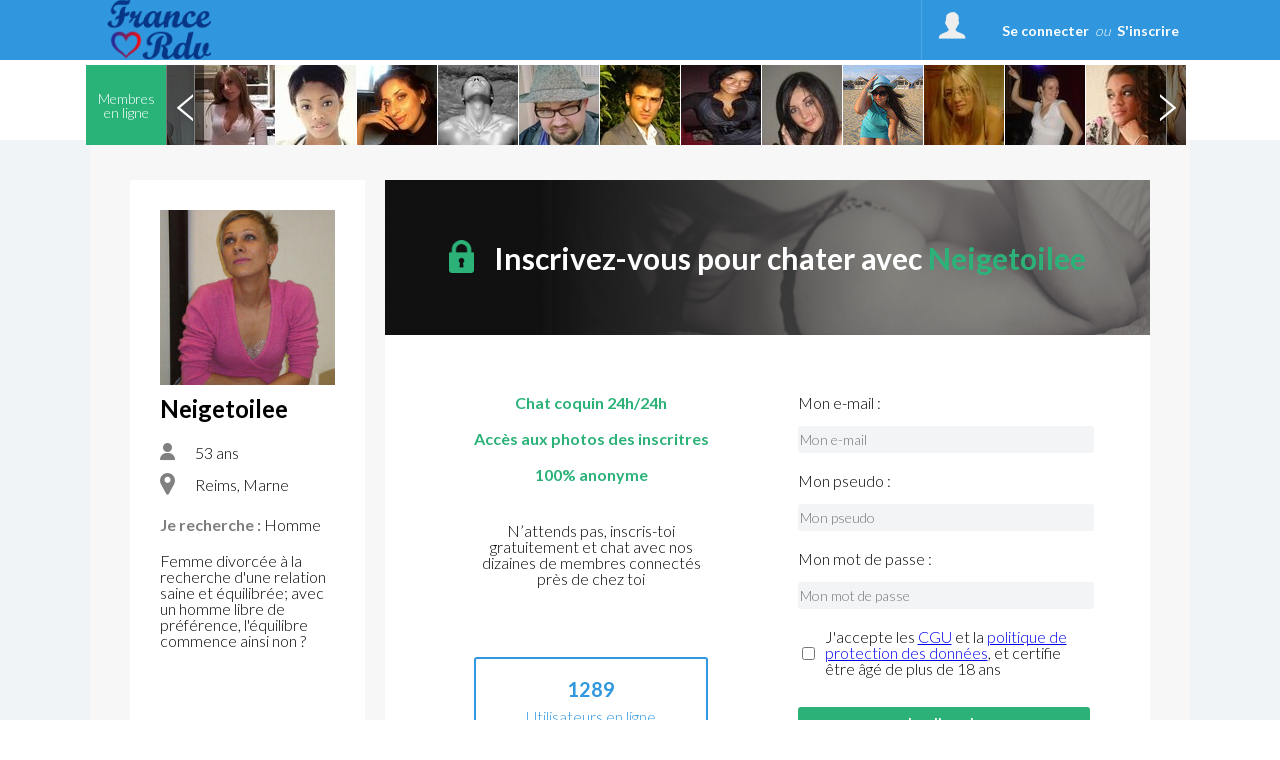

--- FILE ---
content_type: text/css
request_url: https://www.francerdv.com/public/css/style_default.css?2026012012
body_size: 25357
content:
html {
  height: 100%;
}
div.clear {
  clear: both;
}
.pie {
  behavior: url(public/htc/PIE.htc);
}
/*---------------------------Common part----------------------------------------*/
/* Header
-----------------------------------------------------------------------------*/
header {
  display: block;
  /*    padding: 0px 20px;*/
  background: #3097de;
}
#h-center {
  height: 80px;
  margin: 0 auto;
  position: relative;
}
#logo {
  display: block;
  width: 126px;
  height: 70px;
  text-decoration: none;
  outline: none;
  position: absolute;
  /*    left: 0px;*/
  top: 5px;
  background: url('../img/logo.jpg') no-repeat;
}
#btn-left-menu,
#btn-left-menu-active {
  display: block;
  text-decoration: none;
  outline: none;
  position: absolute;
  /*    left: 170px;*/
  top: 0px;
}
#btn-left-menu:hover {
  background-color: #2E8FD4;
}
.btn-left-menu-bg {
  display: block;
  width: 60px;
  height: 80px;
  border-left: 1px solid #4fa6e3;
  border-right: 1px solid #4fa6e3;
  position: relative;
}
#btn-left-menu .btn-left-menu-bg {
  background: url('../img/btn-left-menu.jpg') no-repeat center center;
}
#btn-left-menu-active {
  display: none;
  background-color: #2E8FD4;
}
#btn-left-menu:hover .btn-left-menu-bg {
  background: url('../img/btn-left-menu-active.jpg') no-repeat center center;
}
.triangle {
  display: block;
  width: 10px;
  height: 5px;
  background: url('../img/triangle.png') no-repeat;
  -pie-background: url('img/triangle.png') no-repeat;
  position: absolute;
  bottom: 0px;
  left: 25px;
}
/*
#messages, #messages_active, #messages_active2 {
    display: block;
    text-decoration: none;
    outline: none;     
    position: absolute;
    right: 0px;
    top: 0px;
}*/
#messages:hover {
  background-color: #2E8FD4;
}
#messages_active,
#messages_active2 {
  background-color: #2E8FD4;
}
#messages_active {
  display: none;
}
.messages-bg {
  display: block;
  width: 60px;
  height: 80px;
  border-left: 1px solid #4fa6e3;
  border-right: 1px solid #4fa6e3;
  background: url('../img/messages.png') no-repeat center center;
  -pie-background: url('img/messages.png') no-repeat center center;
  position: relative;
}
.messages-count {
  display: block;
  width: 20px;
  height: 16px;
  font-family: Lato, Helvetica, Arial, sans-serif;
  font-size: 11px;
  font-weight: bold;
  color: #fff;
  padding-top: 5px;
  text-align: center;
  background: url('../img/mess-count.png') no-repeat;
  -pie-background: url('img/mess-count.png') no-repeat;
}
.place3 {
  position: absolute;
  top: 20px;
  right: 7px;
}
#for_account,
#for_account_active {
  display: block;
  height: 80px;
  padding-left: 80px;
  text-decoration: none;
  outline: none;
  position: absolute;
  /*    right: 62px;*/
  top: 0px;
  background-color: #3097de;
  border-left: 1px solid #4fa6e3;
  cursor: pointer;
}
#for_account:hover {
  background-color: #2E8FD4;
}
.account-photo {
  display: block;
  width: 40px;
  height: 40px;
  border: 3px solid #fff;
  border-radius: 50%;
  -moz-border-radius: 50%;
  -khtml-border-radius: 50%;
  -webkit-border-radius: 50%;
  position: absolute;
  left: 10px;
  top: 5px;
  overflow: hidden;
}
.account-photo img {
  display: block;
  width: 100%;
  height: 100%;
  border: 0;
  margin: 0;
  border-radius: 50%;
  -moz-border-radius: 50%;
  -khtml-border-radius: 50%;
  -webkit-border-radius: 50%;
  position: relative;
}
.account_name,
.account_name2 {
  font-family: Lato, Helvetica, Arial, sans-serif;
  font-size: 14px;
  font-weight: bold;
  color: #fff;
  padding: 33px 30px 0px 0px;
}
.down-arrow,
.down-arrow2 {
  display: block;
  width: 9px;
  height: 5px;
  background: url('../img/down-arrow.png') no-repeat;
  -pie-background: url('img/down-arrow.png') no-repeat;
  position: absolute;
  right: 10px;
  top: 38px;
}
#for_account_active {
  display: none;
  background-color: #2E8FD4;
}
/* Content
-----------------------------------------------------------------------------*/
article {
  display: block;
  width: 100%;
  position: relative;
}
#for_top_photos {
  display: block;
  margin: 0 auto;
  width: 100%;
  height: 80px;
  overflow: hidden;
  position: relative;
}
#for_top_photos ul {
  display: block;
  width: 3000px;
  margin: 0 auto;
}
#for_top_photos ul li {
  display: inline-block;
  height: 80px;
  width: 80px;
  overflow: hidden;
  float: left;
  border-radius: 50px;
}
#for_top_photos ul li img {
  display: block;
  width: 100%;
  border: 0;
  margin: 0;
}
#put_me {
  display: block;
  text-decoration: none;
  outline: none;
  font-family: Lato, Helvetica, Arial, sans-serif;
  font-size: 11px;
  color: #fff;
  font-weight: bold;
  padding: 10px 20px;
  border: 2px solid #3097de;
  background: rgba(48, 151, 222, 0.4);
  border-radius: 2px;
  -moz-border-radius: 2px;
  -khtml-border-radius: 2px;
  -webkit-border-radius: 2px;
  position: absolute;
  left: 20px;
  top: 25px;
}
#user_menu {
  display: none;
  /*    height: 100%;*/
  overflow: hidden;
  /*    position: fixed;    */
  top: 80px;
  right: 0px;
  z-index: 1000;
  background-color: #fff;
  -moz-box-shadow: 0px 1px 4px 0px rgba(0, 0, 0, 0.4);
  -webkit-box-shadow: 0px 1px 4px 0px rgba(0, 0, 0, 0.4);
  box-shadow: 0px 1px 4px 0px rgba(0, 0, 0, 0.4);
}
.user_message_count,
.user_guest_count {
  display: block;
  width: 40px;
  height: 15px;
  padding-top: 5px;
  border-radius: 10px;
  -moz-border-radius: 10px;
  -khtml-border-radius: 10px;
  -webkit-border-radius: 10px;
  position: absolute;
  right: 10px;
  top: 20px;
  color: #fff;
  text-align: center;
  font-size: 11px;
  font-family: Lato, Helvetica, Arial, sans-serif;
}
.user_message_count {
  background-color: #f76452;
}
.user_guest_count {
  background-color: #3097de;
}
#site_menu {
  display: none;
  width: 100%;
  position: absolute;
  top: 80px;
  left: 0px;
  z-index: 1000;
  background-color: #196295;
}
#site_menu ul {
  /*    width: 365px;
    padding: 0px 20px;*/
  text-align: justify;
  line-height: 0;
  font-size: 1px;
  text-justify: newspaper;
  zoom: 1;
  text-align-last: justify;
}
#site_menu ul:after {
  width: 100%;
  height: 0px;
  visibility: hidden;
  overflow: hidden;
  content: '';
  display: inline-block;
}
#site_menu ul li {
  display: inline-block;
  text-align: left;
  line-height: normal;
  vertical-align: top;
  padding: 15px 0px;
}
#site_menu ul li a {
  text-decoration: none;
  outline: none;
  color: #fff;
  font-size: 12px;
  font-family: Lato, Helvetica, Arial, sans-serif;
  padding: 15px 0px;
}
#my_profile,
#my_photo,
#my_messges,
#my_events,
#my_guests,
#my_wall,
#my_style,
#my_account,
#logout {
  display: block;
  /*    width: 200px;*/
  height: 35px;
  color: #333333;
  font-size: 12px;
  font-family: Lato, Helvetica, Arial, sans-serif;
  border-bottom: 1px solid #eeeeee;
  text-decoration: none;
  outline: none;
  padding: 25px 0px 0px 60px;
  position: relative;
}
/*
#my_profile:hover {
   // background:url('../img/profile_bg_hover.png') no-repeat 15px 17px #f6f6f6;
   // -pie-background:url('img/profile_bg_hover.png') no-repeat 15px 17px #f6f6f6;
}
*/
#my_photo {
  background: url('../img/photos_bg.png') no-repeat 15px 17px;
  -pie-background: url('img/photos_bg.png') no-repeat 15px 17px;
}
/*
#my_photo:hover {
    background:url('../img/photos_bg_hover.png') no-repeat 15px 17px #f6f6f6;
    -pie-background:url('img/photos_bg_hover.png') no-repeat 15px 17px #f6f6f6;
}
*/
#my_messges {
  background: url('../img/messages_bg.png') no-repeat 15px 17px;
  -pie-background: url('img/messages_bg.png') no-repeat 15px 17px;
}
/*
#my_messges:hover {
    background:url('../img/messages_bg_hover.png') no-repeat 15px 17px #f6f6f6;
    -pie-background:url('img/messages_bg_hover.png') no-repeat 15px 17px #f6f6f6;
}
*/
#my_events {
  background: url('../img/events_bg.png') no-repeat 15px 17px;
  -pie-background: url('img/events_bg.png') no-repeat 15px 17px;
}
/*
#my_events:hover {
    background:url('../img/events_bg_hover.png') no-repeat 15px 17px #f6f6f6;
    -pie-background:url('img/events_bg_hover.png') no-repeat 15px 17px #f6f6f6;
}
*/
#my_guests {
  background: url('../img/visitors_bg.png') no-repeat 15px 21px;
  -pie-background: url('img/visitors_bg.png') no-repeat 15px 21px;
}
/*
#my_guests:hover {
    background:url('../img/visitors_bg_hover.png') no-repeat 15px 21px #f6f6f6;
    -pie-background:url('img/visitors_bg_hover.png') no-repeat 15px 21px #f6f6f6;
}
*/
#my_wall {
  background: url('../img/wall_bg.png') no-repeat 20px 17px;
  -pie-background: url('img/wall_bg.png') no-repeat 20px 17px;
}
/*
#my_wall:hover {
    background:url('../img/wall_bg_hover.png') no-repeat 20px 17px #f6f6f6;
    -pie-background:url('img/wall_bg_hover.png') no-repeat 20px 17px #f6f6f6;
}
*/
#my_style {
  background: url('../img/style_bg.png') no-repeat 20px 17px;
  -pie-background: url('img/style_bg.png') no-repeat 20px 17px;
}
/*
#my_style:hover {
    background:url('../img/style_bg_hover.png') no-repeat 20px 17px #f6f6f6;
    -pie-background:url('img/style_bg_hover.png') no-repeat 20px 17px #f6f6f6;
}
*/
/*
#my_account:hover {
    background:url('../img/account_bg_hover.png') no-repeat 15px 17px #f6f6f6;
    -pie-background:url('img/account_bg_hover.png') no-repeat 15px 17px #f6f6f6;
}
*/
/*
#logout:hover {
    background:url('../img/logout_bg_hover.png') no-repeat 20px 17px #f6f6f6;
    -pie-background:url('img/logout_bg_hover.png') no-repeat 20px 17px #f6f6f6;
}
*/
#logout {
  position: absolute;
  bottom: 0px;
  border-top: 1px solid #eeeeee;
}
#sidebar-right {
  width: 280px;
  height: 100%;
  padding: 5px 0px;
  overflow: hidden;
  position: fixed;
  top: -9999px;
  right: 0px;
  z-index: 1000;
  background-color: #fff;
  -moz-box-shadow: 0px 1px 4px 0px rgba(0, 0, 0, 0.4);
  -webkit-box-shadow: 0px 1px 4px 0px rgba(0, 0, 0, 0.4);
  box-shadow: 0px 1px 4px 0px rgba(0, 0, 0, 0.4);
}
#sidebar-right-users {
  float: right;
  padding-bottom: 1000px;
}
.user-miniature-bg {
  display: block;
  width: 260px;
  height: 60px;
  overflow: hidden;
  padding: 5px 10px;
  text-decoration: none;
  outline: none;
}
.user-miniature-bg:hover {
  background-color: #eeeeee;
}
.place4 {
  position: absolute;
  top: 20px;
  left: 220px;
}
.name3 {
  display: block;
  width: 130px;
  color: #333333;
  font-size: 12px;
  font-family: Lato, Helvetica, Arial, sans-serif;
  position: absolute;
  top: 24px;
  left: 75px;
}
.message_count2 {
  display: none;
  width: 35px;
  height: 40px;
  padding: 20px 0px 0px 25px;
  border: 0;
  margin: 0;
  border-radius: 50%;
  -moz-border-radius: 50%;
  -khtml-border-radius: 50%;
  -webkit-border-radius: 50%;
  background: rgba(247, 100, 82, 0.4);
  color: #fff;
  font-size: 20px;
  font-family: Lato, Helvetica, Arial, sans-serif;
  position: absolute;
  top: 0px;
  left: 0px;
}
#chat_small {
  height: 100%;
  padding: 0px 10px;
  border-right: 1px solid #eeeeee;
  float: right;
}
.scroll-pane {
  height: 78%;
  width: 400px;
  overflow: auto;
  margin-bottom: 10px;
}
.small_preview2 a img,
.small_preview3 a img,
.small_preview4 a img {
  display: block;
  width: 100%;
  height: auto;
  border: 0;
  margin: 0;
  padding: 0;
}
#votes_val,
#note_val {
  color: #FFFFFF;
}
.profile_left ul li:hover .photos-count {
  top: 10px;
}
/*-------------------------------------*/
.jspContainer {
  overflow: hidden;
  position: relative;
}
.jspPane {
  position: absolute;
}
.jspVerticalBar {
  position: absolute;
  top: 0;
  right: 0;
  width: 8px;
  height: 100%;
  background: #fff;
}
.jspHorizontalBar {
  position: absolute;
  bottom: 0;
  left: 0;
  width: 100%;
  height: 16px;
  background: red;
}
.jspVerticalBar *,
.jspHorizontalBar * {
  margin: 0;
  padding: 0;
}
.jspCap {
  display: none;
}
.jspHorizontalBar .jspCap {
  float: left;
}
.jspTrack {
  background: #eeeeee;
  position: relative;
  border-radius: 4px;
  -moz-border-radius: 4px;
  -khtml-border-radius: 4px;
  -webkit-border-radius: 4px;
}
.jspDrag {
  background: #d6d6d6;
  position: relative;
  top: 0;
  left: 0;
  cursor: pointer;
  border-radius: 4px;
  -moz-border-radius: 4px;
  -khtml-border-radius: 4px;
  -webkit-border-radius: 4px;
}
.jspHorizontalBar .jspTrack,
.jspHorizontalBar .jspDrag {
  float: left;
  height: 100%;
}
.jspArrow {
  background: #50506d;
  text-indent: -20000px;
  display: block;
  cursor: pointer;
}
.jspArrow.jspDisabled {
  cursor: default;
  background: #80808d;
}
.jspVerticalBar .jspArrow {
  height: 16px;
}
.jspHorizontalBar .jspArrow {
  width: 16px;
  float: left;
  height: 100%;
}
.jspVerticalBar .jspArrow:focus {
  outline: none;
}
.jspCorner {
  background: #eeeef4;
  float: left;
  height: 100%;
}
/*-------------------------------------*/
#new-messanger .messages_date,
#new-my-messages .messages_date {
  display: block !important;
  text-align: right !important;
  text-transform: uppercase !important;
  color: #999999 !important;
  font-size: 10px !important;
  margin-bottom: 0px !important;
  padding-top: 2px !important;
  font-weight: normal !important;
}
.messages_date {
  color: #999999;
  font-size: 14px;
  font-family: Lato, Helvetica, Arial, sans-serif;
  font-weight: bold;
  text-align: center;
  padding: 15px 0px;
}
.message_block,
.message_block_me,
.message_block2,
.message_block_me2 {
  display: block;
  padding: 10px 0px 30px 0px;
  border-top: 1px solid #eeeeee;
}
.message_block,
.message_block_me {
  width: 380px;
}
.mrg_r0 {
  margin-right: 0px;
}
.name4,
.name4_me {
  text-decoration: none;
  outline: none;
  font-size: 14px;
  font-family: Lato, Helvetica, Arial, sans-serif;
  font-weight: bold;
  float: left;
}
.name4 {
  color: #3097de;
}
.name4_me {
  color: #333333;
}
.message_day_time {
  font-size: 14px;
  font-family: Lato, Helvetica, Arial, sans-serif;
  color: #cccccc;
  float: right;
}
.clear2 {
  display: block;
  clear: both;
}
.message_text {
  display: block;
  font-size: 12px;
  font-family: Lato, Helvetica, Arial, sans-serif;
  color: #666666;
  padding-top: 20px;
  line-height: 1.2;
}
#send_message {
  display: block;
  margin: 0;
  padding: 0;
  padding: 10px 0px;
  border-top: 1px solid #eeeeee;
}
.inp-bg3 {
  /*    width: 270px;*/
  height: 24px;
  background-color: #fff;
  padding: 4px 0px 0px 10px;
  position: relative;
  border-radius: 4px;
  -moz-border-radius: 4px;
  -khtml-border-radius: 4px;
  -webkit-border-radius: 4px;
  border: 1px solid #eeeeee;
  float: left;
}
#new_message {
  display: block;
  /*    width: 230px;*/
  margin: 0px;
  border: none;
  background: none;
  color: #999999;
  font-size: 12px;
}
.smile {
  display: block;
  width: 17px;
  height: 16px;
  position: absolute;
  right: 6px;
  top: 6px;
  background: url('../img/smile.png') no-repeat;
  -pie-background: url('img/smile.png') no-repeat;
}
#send_message_btn {
  /*    width: 90px;*/
  height: 30px;
  border: none;
  background: #3097de;
  cursor: pointer;
  font-size: 12px;
  font-family: Lato, Helvetica, Arial, sans-serif;
  color: #fff;
  border-radius: 2px;
  -moz-border-radius: 2px;
  -khtml-border-radius: 2px;
  -webkit-border-radius: 2px;
  float: right;
  position: relative;
}
.new_message {
  display: none;
  /*    width: 385px;*/
  padding: 10px;
  /*    position: fixed;
    right: 20px;
    bottom: 20px;*/
  border-radius: 2px;
  background-color: #fff;
  -moz-border-radius: 2px;
  -khtml-border-radius: 2px;
  -webkit-border-radius: 2px;
  -moz-box-shadow: 0px 0px 4px 0px rgba(0, 0, 0, 0.4);
  -webkit-box-shadow: 0px 0px 4px 0px rgba(0, 0, 0, 0.4);
  box-shadow: 0px 0px 4px 0px rgba(0, 0, 0, 0.4);
  z-index: 1000;
}
.new_message form {
  margin: 0;
  padding: 0;
}
.new_message_top {
  display: block;
  color: #999999;
  font-size: 9px;
  font-family: Lato, Helvetica, Arial, sans-serif;
  text-transform: uppercase;
  /*    padding-bottom: 20px;*/
  line-height: 1.2;
}
.new_visit_top {
  display: block;
  color: #999999;
  font-size: 12px;
  font-family: Lato, Helvetica, Arial, sans-serif;
  line-height: 1.2;
  padding: 8px 0px;
}
.new_message_top a {
  color: #3097de;
  text-decoration: underline;
  outline: none;
}
.new_message_top a:hover {
  text-decoration: none;
}
.close {
  display: block;
  text-decoration: none;
  outline: none;
  width: 20px;
  height: 20px;
  background: url('../img/close.png') no-repeat;
  -pie-background: url('img/close.png') no-repeat;
  position: absolute;
  right: 10px;
  top: 10px;
}
.translate {
  display: block;
  text-decoration: none;
  outline: none;
  width: 20px;
  height: 20px;
  background: url('../img/translate.png') no-repeat;
  -pie-background: url('img/translate.png') no-repeat;
  position: absolute;
  right: 35px;
  top: 10px;
}
.place2 {
  float: left;
}
.green-round-ico,
.yellow-round-ico {
  display: block;
  width: 15px;
  height: 15px;
  position: absolute;
  right: -8px;
  top: 23px;
  z-index: 100;
}
.green-round-ico {
  background: url('../img/green-round-ico.png') no-repeat;
  -pie-background: url('img/green-round-ico.png') no-repeat;
}
.yellow-round-ico {
  background: url('../img/yellow-round-ico.png') no-repeat;
  -pie-background: url('img/yellow-round-ico.png') no-repeat;
}
.read_message_btn {
  width: 120px;
  height: 30px;
  border: none;
  background: #3097de;
  cursor: pointer;
  font-size: 12px;
  font-family: Lato, Helvetica, Arial, sans-serif;
  color: #fff;
  border-radius: 2px;
  -moz-border-radius: 2px;
  -khtml-border-radius: 2px;
  -webkit-border-radius: 2px;
  /*    float: right;
    margin-top: 15px;*/
  position: relative;
}
.name_age_place {
  float: left;
  font-family: Lato, Helvetica, Arial, sans-serif;
  color: #333333;
  padding: 12px 0px 0px 12px;
}
.name2 {
  font-size: 16px;
  font-weight: bold;
}
.age_place2 {
  font-size: 12px;
}
#sign_in {
  display: none;
  width: 100%;
  height: 100%;
  background: rgba(0, 0, 0, 0.5);
  position: fixed;
  top: 0px;
  left: 0px;
  z-index: 1000;
}
#sign_in_block {
  padding-bottom: 60px;
  background: #fff;
  position: fixed;
  top: 50%;
  left: 50%;
  margin: -140px 0px 0px -150px;
  border-radius: 2px;
  -moz-border-radius: 2px;
  -khtml-border-radius: 2px;
  -webkit-border-radius: 2px;
}
#pass_forgot {
  text-decoration: none;
  outline: none;
  font-size: 13px;
  font-family: Lato, Helvetica, Arial, sans-serif;
  color: #3097de;
  position: absolute;
  left: 100px;
  bottom: 22px;
}
#pass_forgot:hover,
#sign_up a:hover {
  text-decoration: underline;
}
#sign_up {
  font-size: 13px;
  font-family: Lato, Helvetica, Arial, sans-serif;
  color: #fff;
  position: absolute;
  left: 50px;
  bottom: -25px;
}
#sign_up a {
  text-decoration: none;
  outline: none;
  color: #3097de;
}
#sign_in_form {
  display: block;
  padding: 0;
  margin: 0;
  padding: 20px;
  -moz-box-shadow: 0px 0px 4px 0px rgba(0, 0, 0, 0.4);
  -webkit-box-shadow: 0px 0px 4px 0px rgba(0, 0, 0, 0.4);
  box-shadow: 0px 0px 4px 0px rgba(0, 0, 0, 0.4);
}
.h4 {
  font-size: 16px;
  font-family: Lato, Helvetica, Arial, sans-serif;
  color: #333333;
  text-align: center;
  padding-bottom: 20px;
  font-weight: bold;
}
.inp-bg1,
.inp-bg2 {
  width: 248px;
  height: 28px;
  background-color: #fff;
  padding: 10px 0px 0px 10px;
  position: relative;
}
.inp-bg1 {
  border-radius: 2px 2px 0px 0px;
  -moz-border-radius: 2px 2px 0px 0px;
  -khtml-border-radius: 2px 2px 0px 0px;
  -webkit-border-radius: 2px 2px 0px 0px;
  border: 1px solid #e5e5e5;
}
.inp-bg2 {
  border-radius: 0px 0px 2px 2px;
  -moz-border-radius: 0px 0px 2px 2px;
  -khtml-border-radius: 0px 0px 2px 2px;
  -webkit-border-radius: 0px 0px 2px 2px;
  border-left: 1px solid #e5e5e5;
  border-right: 1px solid #e5e5e5;
  border-bottom: 1px solid #e5e5e5;
}
#username,
#password {
  display: block;
  width: 200px;
  margin: 0px;
  border: none;
  background: none;
  color: #999999;
  font-size: 14px;
}
.marg1 {
  margin-top: 25px;
}
#remember-p {
  display: block;
  font-family: Lato, Helvetica, Arial, sans-serif;
  font-size: 12px;
  color: #333333;
  float: left;
  padding: 28px 0px 0px 5px;
}
#sign_in_btn {
  width: 120px;
  height: 40px;
  border: none;
  background: #3097de;
  cursor: pointer;
  font-size: 14px;
  font-family: Lato, Helvetica, Arial, sans-serif;
  color: #fff;
  border-radius: 2px;
  -moz-border-radius: 2px;
  -khtml-border-radius: 2px;
  -webkit-border-radius: 2px;
  float: right;
  margin-top: 13px;
  position: relative;
}
#content,
#content-centered {
  display: block;
  /*    padding: 0px 20px;*/
  margin: 0 auto;
}
#transparent_bg,
#transparent_bg3 {
  display: none;
  width: 100%;
  height: 100%;
  background: rgba(0, 0, 0, 0.5);
  position: fixed;
  top: 0px;
  left: 0px;
  z-index: 100;
}
#edit_photo_block {
  /*    width: 480px;
    padding: 20px;*/
  background: #fff;
  position: absolute;
  top: -9999px;
  left: 50%;
  /*    margin-left: -260px;*/
  border-radius: 2px;
  -moz-border-radius: 2px;
  -khtml-border-radius: 2px;
  -webkit-border-radius: 2px;
  z-index: 200;
}
.close2 {
  display: block;
  text-decoration: none;
  outline: none;
  width: 18px;
  height: 18px;
  background: url('../img/close2.png') no-repeat;
  -pie-background: url('img/close2.png') no-repeat;
  position: absolute;
  /*    right: 20px;*/
  top: 10px;
}
.h6 {
  font-family: Lato, Helvetica, Arial, sans-serif;
  font-size: 18px;
  color: #333333;
  font-weight: bold;
  padding-bottom: 25px;
}
.photo_blocks_p {
  font-family: Lato, Helvetica, Arial, sans-serif;
  font-size: 12px;
  color: #333333;
  padding-bottom: 15px;
  line-height: 1.3;
}
#choose_photo,
#choose_style,
#member_photos {
  text-align: justify;
  line-height: 0;
  font-size: 1px;
  text-justify: newspaper;
  zoom: 1;
  text-align-last: justify;
}
#choose_photo:after,
#choose_style:after,
#member_photos:after {
  width: 100%;
  height: 0px;
  visibility: hidden;
  overflow: hidden;
  content: '';
  display: inline-block;
}
#choose_photo li,
#choose_style li {
  display: inline-block;
  vertical-align: top;
  width: 60px;
  height: 60px;
  position: relative;
  overflow: hidden;
  background: url('../img/choose-photo-bg.png') no-repeat center center #eeeeee;
  -pie-background: url('img/choose-photo-bg.png') no-repeat center center #eeeeee;
  margin-bottom: 10px;
}
#choose_photo li img,
#choose_style li img,
#select_area_block img,
#member_photo_large img {
  display: block;
  margin: 0;
  padding: 0;
  width: 100%;
  height: 100%;
}
#choose_photo li a,
#choose_style li a {
  display: block;
  text-decoration: none;
  outline: none;
  position: relative;
}
.close3 {
  display: block;
  width: 10px;
  height: 10px;
  background: none;
  position: absolute;
  right: 2px;
  top: 2px;
  z-index: 50;
}
#choose_photo li a:hover .close3 {
  background: url('../img/close3.png') no-repeat;
  -pie-background: url('img/close3.png') no-repeat;
}
#select_area_block,
#member_photo_large {
  /*    width: 480px; */
  height: 480px;
  background-color: #ccc;
  margin: 10px 0px 20px 0px;
  position: relative;
}
.rotate_left,
.rotate_right {
  display: block;
  text-decoration: none;
  outline: none;
  width: 30px;
  height: 30px;
  position: absolute;
  z-index: 1000;
}
.rotate_left {
  background: url('../img/rotate_left.png') no-repeat;
  -pie-background: url('img/rotate_left.png') no-repeat;
  top: 30px;
  right: 30px;
}
.rotate_right {
  background: url('../img/rotate_right.png') no-repeat;
  -pie-background: url('img/rotate_right.png') no-repeat;
  top: 30px;
  right: 65px;
}
.left_90_css {
  transform: rotate(-90deg);
  -webkit-transform: rotate(-90deg);
  -moz-transform: rotate(-90deg);
  -o-transform: rotate(-90deg);
  -ms-transform: rotate(-90deg);
}
.left_180_css {
  transform: rotate(-180deg);
  -webkit-transform: rotate(-180deg);
  -moz-transform: rotate(-180deg);
  -o-transform: rotate(-180deg);
  -ms-transform: rotate(-180deg);
}
.left_270_css {
  transform: rotate(-270deg);
  -webkit-transform: rotate(-270deg);
  -moz-transform: rotate(-270deg);
  -o-transform: rotate(-270deg);
  -ms-transform: rotate(-270deg);
}
.right_90_css {
  transform: rotate(90deg);
  -webkit-transform: rotate(90deg);
  -moz-transform: rotate(90deg);
  -o-transform: rotate(90deg);
  -ms-transform: rotate(90deg);
}
.right_180_css {
  transform: rotate(180deg);
  -webkit-transform: rotate(180deg);
  -moz-transform: rotate(180deg);
  -o-transform: rotate(180deg);
  -ms-transform: rotate(180deg);
}
.right_270_css {
  transform: rotate(270deg);
  -webkit-transform: rotate(270deg);
  -moz-transform: rotate(270deg);
  -o-transform: rotate(270deg);
  -ms-transform: rotate(270deg);
}
#left_180,
#left_270,
#right_180,
#right_270 {
  display: none;
}
.style7 {
  filter: grayscale(100%);
  -webkit-filter: grayscale(100%);
  -moz-filter: grayscale(100%);
  -ms-filter: grayscale(100%);
  -o-filter: grayscale(100%);
  filter: progid:DXImageTransform.Microsoft.BasicImage(grayscale=1);
}
.style6 {
  filter: grayscale(60%);
  -webkit-filter: grayscale(60%);
  -moz-filter: grayscale(60%);
  -ms-filter: grayscale(60%);
  -o-filter: grayscale(60%);
  filter: progid:DXImageTransform.Microsoft.BasicImage(grayscale=0.6);
}
.style5 {
  filter: sepia(50%);
  -webkit-filter: sepia(50%);
  -moz-filter: sepia(50%);
  -ms-filter: sepia(50%);
  -o-filter: sepia(50%);
  filter: progid:DXImageTransform.Microsoft.BasicImage(sepia=0.5);
}
.style4 {
  filter: contrast(150%);
  -webkit-filter: contrast(150%);
  -moz-filter: contrast(150%);
  -ms-filter: contrast(150%);
  -o-filter: contrast(150%);
  filter: progid:DXImageTransform.Microsoft.BasicImage(contrast=1.5);
}
.style3 {
  filter: grayscale(30%);
  -webkit-filter: grayscale(30%);
  -moz-filter: grayscale(30%);
  -ms-filter: grayscale(30%);
  -o-filter: grayscale(30%);
  filter: progid:DXImageTransform.Microsoft.BasicImage(grayscale=0.3);
}
.style2 {
  filter: grayscale(20%);
  -webkit-filter: grayscale(20%);
  -moz-filter: grayscale(20%);
  -ms-filter: grayscale(20%);
  -o-filter: grayscale(20%);
  filter: progid:DXImageTransform.Microsoft.BasicImage(grayscale=0.2);
}
#edit_photo_form {
  margin: 0;
  padding: 0;
}
.inp-bg6 {
  /*    width: 218px;*/
  height: 23px;
  background-color: #fff;
  border-radius: 2px;
  -moz-border-radius: 2px;
  -khtml-border-radius: 2px;
  -webkit-border-radius: 2px;
  padding: 5px 0px 0px 10px;
  position: relative;
  border: 1px solid #e5e5e5;
}
#title,
#tags {
  /*    width: 200px;*/
  font-family: Lato, Helvetica, Arial, sans-serif;
  font-size: 12px;
  color: #999999;
  border: none;
  background: none;
  margin: 0px;
  padding: 0px;
}
.for_title {
  float: left;
}
.for_tags {
  float: right;
}
.marg-t18 {
  margin-top: 18px;
}
.edit_form_btns {
  /*    width: 120px;*/
  height: 30px;
  border: none;
  background: #3097de;
  cursor: pointer;
  font-size: 12px;
  font-family: Lato, Helvetica, Arial, sans-serif;
  color: #fff;
  border-radius: 2px;
  -moz-border-radius: 2px;
  -khtml-border-radius: 2px;
  -webkit-border-radius: 2px;
  float: right;
  margin-top: 10px;
}
#edit_photo_delete {
  margin-left: 8px;
}
#add_photo_block,
#add_photo_block_error,
#member_photos_block,
#vote_photo_block,
#vote_photo_block_priv {
  display: none;
  /*width: 480px;
    padding: 20px;*/
  background: #fff;
  position: absolute;
  top: 61px;
  left: 50%;
  /*    margin-left: -260px;*/
  border-radius: 2px;
  -moz-border-radius: 2px;
  -khtml-border-radius: 2px;
  -webkit-border-radius: 2px;
  z-index: 200;
}
#vote_photo_block,
#vote_photo_block_priv,
#transparent_bg3 {
  display: block;
}
#upload_field,
#upload_error_field {
  /*    width: 476px;
    height: 425px;*/
  border-radius: 5px;
  -moz-border-radius: 5px;
  -khtml-border-radius: 5px;
  -webkit-border-radius: 5px;
  border: 2px dashed #eeeeee;
  position: relative;
}
#upload_field {
  background: url('../img/upload.png') no-repeat center center #fcfcfc;
  -pie-background: url('img/upload.png') no-repeat center center #fcfcfc;
}
#upload_error_field {
  background: url('../img/upload2.png') no-repeat center center #fcfcfc;
  -pie-background: url('img/upload2.png') no-repeat center center #fcfcfc;
}
#upload_field form,
#upload_error_field form {
  padding: 0;
  margin: 0;
  width: 100%;
  position: absolute;
  /*    top: 62%;*/
}
#upload_photos,
#select_photo_from_pc {
  display: block;
  height: 30px;
  border: none;
  background: #3097de;
  cursor: pointer;
  font-size: 12px;
  font-family: Lato, Helvetica, Arial, sans-serif;
  color: #fff;
  border-radius: 2px;
  -moz-border-radius: 2px;
  -khtml-border-radius: 2px;
  -webkit-border-radius: 2px;
  margin: 0 auto;
}
#upload_photos {
  width: 220px;
}
#select_photo_from_pc {
  width: 220px;
}
#upload_field a {
  display: block;
  text-decoration: none;
  outline: none;
  font-size: 12px;
  font-family: Lato, Helvetica, Arial, sans-serif;
  color: #3097de;
  padding-top: 8px;
  text-align: center;
}
#upload_error_field p {
  font-size: 12px;
  font-family: Lato, Helvetica, Arial, sans-serif;
  color: #333333;
  padding-bottom: 8px;
  text-align: center;
}
#upload_error_message {
  display: block;
  width: 90%;
  margin: 0 auto;
  font-size: 12px;
  font-family: Lato, Helvetica, Arial, sans-serif;
  color: #333333;
  text-align: center;
  padding: 12px 0px 10px 0px;
  border-radius: 2px;
  -moz-border-radius: 2px;
  -khtml-border-radius: 2px;
  -webkit-border-radius: 2px;
  border: 1px solid #fbb1a8;
  background-color: #feefed;
  margin-top: 20px;
}
#member_photos {
  text-align: left;
  margin-bottom: 10px;
}
#member_photos li {
  display: inline-block;
  vertical-align: top;
  width: 60px;
  height: 60px;
  position: relative;
  overflow: hidden;
  margin: 0px 10px 10px 0px;
}
#member_photos li img {
  display: block;
  margin: 0;
  padding: 0;
  width: 100%;
}
#member_photos li a {
  display: block;
  text-decoration: none;
  outline: none;
  position: relative;
}
.active2 {
  width: 56px;
  height: 56px;
  border: 2px solid #3097de;
}
.no_active2 {
  width: 60px;
  height: 60px;
  border: none;
}
.name5 {
  display: block;
  text-decoration: none;
  outline: none;
  font-family: Lato, Helvetica, Arial, sans-serif;
  font-size: 16px;
  color: #333333;
  font-weight: bold;
  text-align: center;
  padding-bottom: 5px;
  line-height: 1;
}
.age_place5 {
  font-family: Lato, Helvetica, Arial, sans-serif;
  font-size: 12px;
  color: #333333;
  text-align: center;
  line-height: 1;
  padding-bottom: 5px;
}
footer {
  display: block;
  /*    padding: 0px 20px;*/
}
#f-center {
  padding: 20px 0px 30px 0px;
  border-top: 1px solid #eeeeee;
}
.foot-point,
.copyright {
  display: block;
  text-decoration: none;
  outline: none;
  font-family: Lato, Helvetica, Arial, sans-serif;
  font-size: 12px;
  color: #000;
}
.foot-point {
  float: left;
  padding-right: 15px;
}
.copyright {
  float: right;
}
/*-----------------------------Index page----------------------------------------*/
#for_search {
  /*    width: 693px;*/
  /*    float: left;*/
  position: relative;
}
.h1 {
  display: block;
  font-family: Lato, Helvetica, Arial, sans-serif;
  font-size: 26px;
  color: #333333;
  padding: 20px 0px;
  /*    float: left;*/
  position: relative;
}
#adv_search_text {
  display: none;
}
.search_type {
  display: block;
  font-family: Lato, Helvetica, Arial, sans-serif;
  font-size: 12px;
  color: #3097de;
  padding-top: 33px;
  float: right;
  text-decoration: none;
  outline: none;
}
#marry_status,
#sexsual_pref,
#name_surn,
#user_name,
#eye_color,
#hair_type,
#height_selection,
#weight_selection,
#go-small-search {
  display: none;
}
/*
#for_search_form { 
	//width: 673px;
    padding: 10px;
    background: #fcfcfc;
    border: 1px solid #eeeeee;
    border-radius:2px;
    -moz-border-radius:2px;
    -khtml-border-radius:2px;
    -webkit-border-radius:2px;
}*/
#for_progr_bar {
  width: 450px;
  height: 45px;
  position: relative;
  float: right;
}
#search {
  position: relative;
  margin: 0;
  padding: 0;
  /*    width: 673px;*/
  margin: 0 auto;
}
#for_progr_bar p,
#for_progr_bar span {
  font-family: Lato, Helvetica, Arial, sans-serif;
  font-size: 12px;
  color: #333333;
}
#where {
  width: 205px;
  height: 45px;
  padding-bottom: 10px;
  position: relative;
  float: left;
}
#props {
  display: none;
  border: 1px solid #ccc;
  width: 100%;
  position: absolute;
  top: 26px;
  left: -1px;
  background-color: #fff;
  z-index: 200;
  -moz-box-shadow: 2px 2px 5px 0px rgba(0, 0, 0, 0.1), -2px 0px 5px 0px rgba(0, 0, 0, 0.1);
  -webkit-box-shadow: 2px 2px 5px 0px rgba(0, 0, 0, 0.1), -2px 0px 5px 0px rgba(0, 0, 0, 0.1);
  box-shadow: 2px 2px 5px 0px rgba(0, 0, 0, 0.1), -2px 0px 5px 0px rgba(0, 0, 0, 0.1);
}
#props p,
#props a {
  display: block;
  font-family: Lato, Helvetica, Arial, sans-serif;
  font-size: 12px;
  color: #999999;
}
#props p {
  cursor: pointer;
  padding: 7px 10px 7px 30px;
  background: url('../img/map_point.jpg') no-repeat 7px center;
}
#props a {
  border-top: 1px solid #ccc;
  text-decoration: none;
  padding: 7px 10px;
}
#name_surn {
  width: 245px;
  height: 45px;
  padding-bottom: 10px;
  float: left;
}
#user_name {
  width: 170px;
  height: 45px;
  padding-bottom: 10px;
  float: left;
}
.inp-bg,
.inp-bg4,
.inp-bg7,
.inp-bg8,
.inp-bg9,
.inp-bg10,
.inp-bg11,
.inp-bg15,
.inp-bg16 {
  height: 22px;
  background-color: #fff;
  border-radius: 2px;
  -moz-border-radius: 2px;
  -khtml-border-radius: 2px;
  -webkit-border-radius: 2px;
  padding: 4px 0px 0px 10px;
  position: relative;
}
.inp-bg {
  width: 193px;
  border: 1px solid #ccc;
}
.inp-bg15 {
  width: 215px;
  border: 1px solid #ccc;
}
.inp-bg16 {
  width: 140px;
  border: 1px solid #ccc;
}
.inp-bg4 {
  /*    width: 223px; */
  border: 1px solid #eeeeee;
}
.inp-bg7 {
  /*    width: 138px;*/
  border: 1px solid #ccc;
}
.inp-bg8 {
  width: 230px;
  border: 1px solid #ccc;
  float: left;
}
.inp-bg9 {
  width: 78px;
  border: 1px solid #ccc;
  float: left;
}
.inp-bg10,
.inp-bg11 {
  width: 138px;
  border: 1px solid #ccc;
  float: left;
}
.inp-bg10 {
  background-color: #f6f6f6;
}
.inp-bg17 {
  height: 22px;
  background-color: #fff;
  border-radius: 2px;
  -moz-border-radius: 2px;
  -khtml-border-radius: 2px;
  -webkit-border-radius: 2px;
  padding: 4px 0px 0px 10px;
  position: relative;
  width: 193px;
  border: 1px solid #ccc;
}
#city,
#search_fr_mess,
#email_inp,
#username_inp,
#pass_inp,
#city_inp,
#contact_email_inp,
#sec_code_inp,
#username_del_inp,
#password_del_inp,
#name_surname,
#us_name {
  font-family: Lato, Helvetica, Arial, sans-serif;
  font-size: 12px;
  color: #333333;
  border: none;
  background: none;
  margin: 0px;
  padding: 0px;
}
#username_del_inp,
#password_del_inp {
  width: 128px;
}
#sec_code_inp {
  width: 58px;
}
#contact_email_inp {
  width: 210px;
}
#city {
  width: 160px;
}
#search_fr_mess {
  width: 195px;
}
#name_surname {
  width: 195px;
}
#us_name {
  width: 130px;
}
#email_inp,
#username_inp,
#pass_inp,
#city_inp {
  /*    width: 120px;*/
}
#magn-glass {
  width: 16px;
  height: 17px;
  background: url('../img/where-bg.png') no-repeat;
  -pie-background: url('img/where-bg.png') no-repeat;
  position: absolute;
  top: 5px;
  right: 8px;
}
#inp_plus {
  cursor: pointer;
  width: 8px;
  height: 8px;
  background: url('../img/plus.jpg') no-repeat;
  position: absolute;
  top: 50%;
  right: 8px;
  margin-top: -4px;
}
/*the slider background*/
.slider {
  /*width:430px;*/
  height: 10px;
  background: #eeeeee;
  position: absolute;
  bottom: 0px;
  margin: 0;
  padding: 0 10px;
  border-radius: 5px;
  -moz-border-radius: 5px;
  -khtml-border-radius: 5px;
  -webkit-border-radius: 5px;
  behavior: url(public/htc/PIE.htc);
}
/*Style for the slider button*/
.ui-slider-handle {
  width: 18px;
  height: 18px;
  position: absolute;
  top: -20px;
  margin-left: -9px;
  /* z-index: 200; */
  background: url(../img/position-slider.png) no-repeat #ef5350;
  -pie-background: url(img/position-slider.png) no-repeat #ef5350;
  background-size: contain;
}
/*This is the fill bar colour*/
.ui-widget-header {
  background: #3097de;
  height: 10px;
  left: 0px;
  top: 0px;
  position: absolute;
  border-radius: 5px 0px 0px 5px;
  -moz-border-radius: 5px 0px 0px 5px;
  -khtml-border-radius: 5px 0px 0px 5px;
  -webkit-border-radius: 5px 0px 0px 5px;
  behavior: url(public/htc/PIE.htc);
}
a {
  outline: none;
  -moz-outline-style: none;
}
#gender {
  /*    width: 160px;*/
  float: left;
}
.h2 {
  font-family: Lato, Helvetica, Arial, sans-serif;
  font-size: 12px;
  color: #000;
  padding-bottom: 7px;
}
#age,
#height_selection,
#weight_selection {
  width: 170px;
  float: left;
}
#to {
  display: block;
  font-family: Lato, Helvetica, Arial, sans-serif;
  font-size: 12px;
  color: #000;
  padding: 10px 5px 0px 5px;
  float: left;
}
#marry_status {
  width: 170px;
  float: left;
  padding-bottom: 10px;
}
#sexsual_pref {
  width: 170px;
  padding-bottom: 10px;
  float: left;
}
#eye_color {
  width: 135px;
  padding-bottom: 10px;
  float: left;
}
#hair_type {
  width: 115px;
  padding-bottom: 10px;
  float: left;
}
#chboxes {
  width: 210px;
  padding-top: 25px;
  float: left;
}
.wp,
.ol {
  display: block;
  font-family: Lato, Helvetica, Arial, sans-serif;
  font-size: 12px;
  color: #000;
  float: left;
}
.wp {
  padding: 3px 20px 0px 10px;
}
.ol {
  padding: 3px 0px 0px 10px;
}
.halfstyle_select select {
  border-radius: 0;
  background: none;
  background-color: #fff;
  border: none;
  line-height: 1;
  -webkit-appearance: none;
  color: #999999;
  font-size: 12px;
  padding: 7px 9px 9px 9px;
  font-family: Lato, Helvetica, Arial, sans-serif;
  position: absolute;
  top: -1px;
  left: -1px;
}
.halfstyle_select {
  height: 28px;
  position: relative;
  border: 1px solid #ccc;
  border-radius: 2px;
  -moz-border-radius: 2px;
  -khtml-border-radius: 2px;
  -webkit-border-radius: 2px;
  overflow: hidden;
}
.sel-down-arrow {
  width: 8px;
  height: 4px;
  background: url('../img/sel-down-arrow.png') no-repeat;
  -pie-background: url('img/sel-down-arrow.png') no-repeat;
  position: absolute;
  top: 13px;
  right: 9px;
  z-index: 100;
  cursor: pointer;
}
.sel82 select {
  /*    width: 170px;*/
}
.sel82 {
  /*    width: 140px;*/
  float: left;
}
.sel83 select,
.sel99 select {
  width: 95px;
}
.sel83,
.sel99 {
  width: 65px;
  float: left;
}
.sel99 select {
  width: 93px;
}
.sel99 {
  width: 63px;
  float: left;
}
.sel62 select {
  width: 106px;
}
.sel62 {
  width: 74px;
  float: left;
}
.sel80 {
  /*  width: 140px;*/
  float: left;
}
.sel81,
.sel98 {
  width: 65px;
  float: left;
}
.sel63 {
  width: 76px;
  float: left;
}
.sel86 {
  width: 100px;
  float: left;
}
.sel69 {
  width: 170px;
}
.sel68 select {
  width: 200px;
}
.sel68 {
  width: 170px;
}
.sel67 {
  width: 115px;
}
.sel66 select {
  width: 145px;
}
.sel66 {
  width: 115px;
}
.cusel,
.cuselFrameRight,
.jScrollPaneDrag,
.jScrollArrowUp,
.jScrollArrowDown {
  background: url('../img/sel-bg.jpg') no-repeat;
}
.cusel {
  height: 30px;
  background-position: left top;
  display: inline-block;
  position: relative;
  cursor: pointer;
  color: #999999;
  font-size: 12px;
  font-family: Lato, Helvetica, Arial, sans-serif;
  z-index: 1;
  outline: none;
}
.cuselFrameRight {
  position: absolute;
  z-index: 2;
  top: 0;
  right: 0;
  height: 100%;
  width: 20px;
  background-position: right top;
}
.cuselText {
  height: 15px;
  padding: 9px 0 0 8px;
  cursor: pointer;
  overflow: hidden;
  position: relative;
  z-index: 1;
  color: #999999;
  font-size: 12px;
  font-family: Lato, Helvetica, Arial, sans-serif;
  position: absolute;
  top: 0;
  left: 0;
  outline: none;
}
* html .cuselText {
  height: 22px;
}
.cusel span {
  display: block;
  cursor: pointer;
  padding: 2px 15px 2px 5px;
  zoom: 1;
}
.cusel span:hover,
.cusel .cuselOptHover {
  border: 1px solid #3097de;
}
.cusel .cuselActive {
  background: #3097de;
  color: #fff;
  cursor: default;
}
.cusel:hover,
.cusel:hover .cuselFrameRight,
.cusel:focus,
.cusel:focus .cuselFrameRight,
.cuselFocus,
.cuselFocus .cuselFrameRight {
  background-image: url('../img/sel-bg.jpg');
}
.cuselOpen {
  z-index: 999;
}
.cusel .cusel-scroll-wrap {
  display: block;
  visibility: hidden;
  position: absolute;
  left: 0;
  top: 100%;
  border: 1px solid #ccc;
  background: #fff;
  min-width: 100%;
  width: auto;
}
.cusel .jScrollPaneContainer {
  position: relative;
  overflow: hidden;
  z-index: 5;
}
.cusel .jScrollPaneTrack {
  height: 100%;
  width: 7px !important;
  background: #ccc;
  position: absolute;
  top: 0;
  right: 4px;
}
.cusel .jScrollPaneDrag {
  position: absolute;
  background-position: -38px -30px;
  cursor: pointer;
  width: 15px !important;
  height: 27px !important;
  right: -4px;
}
.cusel .jScrollPaneDragTop {
  position: absolute;
  top: 0;
  left: 0;
  overflow: hidden;
}
.cusel .jScrollPaneDragBottom {
  position: absolute;
  bottom: 0;
  left: 0;
  overflow: hidden;
}
.cusel .jScrollArrowUp {
  position: absolute;
  top: 0;
  right: 2px;
  width: 26px;
  height: 12px;
  cursor: pointer;
  background-position: -1px -31px;
  overflow: hidden;
}
.cusel .jScrollArrowDown {
  width: 25px;
  height: 10px;
  position: absolute;
  top: auto;
  bottom: 0;
  right: 3px;
  cursor: pointer;
  background-position: -19px -32px;
  overflow: hidden;
}
/**
SURCHARGE NOUVEAU CUSEL 3
 */
/*
	styles for select
*/
.cusel,
.cuselFrameRight,
.jScrollArrowUp,
.jScrollArrowDown {
  background: url('../img/sel-bg.jpg') no-repeat;
}
.cusel {
  /* общий вид селекта включая стрелку справа */
  height: 30px;
  background-position: left top;
  display: inline-block;
  position: relative;
  cursor: pointer;
  color: #999999;
  font-size: 12px;
  font-family: Lato, Helvetica, Arial, sans-serif;
  z-index: 1;
  outline: none;
}
.cuselFrameRight {
  /* левая часть селект. обычно скругление и левая граница */
  position: absolute;
  z-index: 2;
  top: 0;
  right: 0;
  height: 100%;
  width: 20px;
  background-position: right top;
}
.cuselText {
  /* контейнер для отображенного текста селект */
  height: 15px;
  padding: 9px 0 0 8px;
  cursor: pointer;
  overflow: hidden;
  position: relative;
  z-index: 1;
  color: #999999;
  font-size: 12px;
  font-family: Lato, Helvetica, Arial, sans-serif;
  position: absolute;
  top: 0;
  left: 0;
  outline: none;
}
* html .cuselText {
  height: 22px;
}
.cusel-scroll-pane > span {
  /* оформление оптиона */
  display: block;
  cursor: pointer;
  padding: 2px 15px 2px 5px;
  /* паддинг справа - это отступ текста от ползунка */
  zoom: 1;
}
.cusel-scroll-pane > span:hover,
.cusel-scroll-pane .cuselOptHover {
  /* реакция оптиона на наведение */
  border: 1px solid #3097de;
}
.cusel-scroll-wrap .cuselActive {
  /* оформление активного оптиона в списке */
  background: #3097de;
  color: #fff;
  cursor: default;
}
/*
	styles for focus and hover
*/
.cusel:hover,
.cusel:hover .cuselFrameRight,
.cusel:focus,
.cusel:focus .cuselFrameRight {
  background-image: url('../img/sel-bg.jpg');
}
.cuselOpen {
  z-index: 999;
}
/*
	styles for disabled select
*/
.cusel.classDisCusel,
.cusel.classDisCusel .cuselFrameRight {
  background-image: url('../img/sel-bg.jpg');
  filter: alpha(opacity=65);
  opacity: 0.65;
  cursor: default;
}
.classDisCusel .cuselText {
  cursor: default;
}
/* Dropdown box for elements */
#cuselBox {
  position: absolute;
  z-index: 9999;
}
/*
	styles for scrollbar
*/
.cusel-scroll-wrap {
  /* контейнер для блока с прокруткой */
  display: block;
  visibility: hidden;
  position: absolute;
  left: 0;
  top: 100%;
  border: 1px solid #ccc;
  background: #fff;
  min-width: 100%;
  width: auto;
}
.cusel-scroll-pane {
  background: #fff;
  /* фон выпадающего списка */
}
.cusel-scroll-wrap .jScrollPaneContainer {
  position: relative;
  overflow: hidden;
  z-index: 5;
}
.cusel-scroll-wrap .jScrollPaneTrack {
  /* трек для ползунка прокрутки */
  height: 100%;
  width: 7px !important;
  background: #ccc;
  position: absolute;
  top: 0;
  right: 4px;
}
.cusel-scroll-wrap .jScrollPaneDrag {
  /* ползунок */
  position: absolute;
  background-position: -38px -30px;
  cursor: pointer;
  width: 15px !important;
  height: 27px !important;
  right: -4px;
}
.cusel-scroll-wrap .jScrollPaneDragTop {
  position: absolute;
  top: 0;
  left: 0;
  overflow: hidden;
}
.cusel-scroll-wrap .jScrollPaneDragBottom {
  position: absolute;
  bottom: 0;
  left: 0;
  overflow: hidden;
}
.cusel-scroll-wrap .jScrollArrowUp {
  /* стрелка вверх */
  position: absolute;
  top: 0;
  right: 2px;
  width: 26px;
  height: 12px;
  cursor: pointer;
  background-position: -1px -31px;
  overflow: hidden;
}
.cusel-scroll-wrap .jScrollArrowDown {
  /* стрелка вниз */
  width: 25px;
  height: 10px;
  position: absolute;
  top: auto;
  bottom: 0;
  right: 3px;
  cursor: pointer;
  background-position: -19px -32px;
  overflow: hidden;
}
.w20 {
  width: 20px;
  height: 20px;
  float: left;
}
.checkbox,
.checkbox1 {
  height: 16px;
  display: block;
  cursor: pointer;
  background: url('../img/cbox-bg.jpg') no-repeat;
}
.checkbox {
  float: left;
}
.checkbox input,
.checkbox1 input {
  display: none;
}
.chbox_label,
.chbox_label2 {
  font-size: 12px;
  font-family: Lato, Helvetica, Arial, sans-serif;
  color: #333333;
  line-height: 1;
  padding: 2px 0px 0px 23px;
}
.chbox_label {
  color: #333333;
}
.chbox_label2 {
  color: #999999;
}
/*
#search-btn {
	//width: 120px;
    height: 30px;
    border: none;
    background: @base;
    cursor: pointer;
    font-size: @fontsizeBody;
    font-family: @fontBody;
    color: #fff;
    border-radius:2px;
    -moz-border-radius:2px;
    -khtml-border-radius:2px;
    -webkit-border-radius:2px;
    position: absolute;
    bottom: 0px;
    right: 0px;
}*/
#site_activity {
  /*    width: 233px;*/
  float: right;
  position: relative;
}
#activity_slider,
#activity_slider2 {
  display: block;
  width: 100%;
  float: left;
  border: 1px solid #eeeeee;
  border-radius: 2px;
  -moz-border-radius: 2px;
  -khtml-border-radius: 2px;
  -webkit-border-radius: 2px;
  position: relative;
}
#activity_slider {
  padding: 30px 0px 32px 0px;
}
.container4 {
  position: relative;
  top: 0px;
  left: 0px;
  /*    width: 231px;*/
  height: 60px;
  overflow: hidden;
  margin: 0 auto;
}
.point-brands {
  position: absolute;
  top: 0px;
  height: 60px;
  width: 231px;
  overflow: hidden;
  z-index: 1;
  border-right: 1px solid #eeeeee;
}
.carouselLeft-b {
  height: 10px;
  width: 6px;
  position: absolute;
  bottom: 10px;
  right: 20px;
  cursor: pointer;
  background: url('../img/prev.png') no-repeat;
  -pie-background: url('img/prev.png') no-repeat;
  z-index: 1000;
}
.carouselRight-b {
  height: 10px;
  width: 6px;
  position: absolute;
  bottom: 10px;
  right: 9px;
  cursor: pointer;
  background: url('../img/next.png') no-repeat;
  -pie-background: url('img/next.png') no-repeat;
  z-index: 1000;
}
.user-miniature {
  display: block;
  width: 60px;
  height: 60px;
  border-radius: 50%;
  -moz-border-radius: 50%;
  -khtml-border-radius: 50%;
  -webkit-border-radius: 50%;
  position: relative;
}
.place1 {
  position: absolute;
  bottom: 0px;
  left: 10px;
}
.user-miniature img {
  display: block;
  width: 100%;
  height: 100%;
  border: 0;
  margin: 0;
  border-radius: 50%;
  -moz-border-radius: 50%;
  -khtml-border-radius: 50%;
  -webkit-border-radius: 50%;
  position: relative;
}
.comment-ico,
.add-ico,
.like-ico,
.birthday-ico {
  display: block;
  width: 25px;
  height: 25px;
  position: absolute;
  right: -12px;
  top: 17px;
}
.comment-ico {
  background: url('../img/comment-ico.png') no-repeat;
  -pie-background: url('img/comment-ico.png') no-repeat;
}
.add-ico {
  background: url('../img/add-ico.png') no-repeat;
  -pie-background: url('img/add-ico.png') no-repeat;
}
.like-ico {
  background: url('../img/like-ico.png') no-repeat;
  -pie-background: url('img/like-ico.png') no-repeat;
}
.birthday-ico {
  background: url('../img/birthday-ico.png') no-repeat;
  -pie-background: url('img/birthday-ico.png') no-repeat;
}
.activity-text {
  display: block;
  width: 135px;
  cursor: pointer;
  font-size: 12px;
  font-family: Lato, Helvetica, Arial, sans-serif;
  color: #333333;
  line-height: 1.2;
  position: absolute;
  left: 85px;
  top: 3px;
}
.activity-text a {
  text-decoration: none;
  outline: none;
  font-size: 12px;
  font-family: Lato, Helvetica, Arial, sans-serif;
  color: #3097de;
}
.activity-date {
  display: block;
  cursor: pointer;
  font-size: 11px;
  font-family: Lato, Helvetica, Arial, sans-serif;
  color: #999999;
  line-height: 1.2;
  position: absolute;
  left: 85px;
  top: 45px;
}
#new_users_albums {
  display: block;
  padding: 40px 0px;
  position: relative;
}
.h3 {
  font-family: Lato, Helvetica, Arial, sans-serif;
  font-size: 26px;
  color: #333333;
  padding-bottom: 20px;
}
#new_users_albums ul,
#my_guests_tab ul,
#my_admirers_tab ul,
#ready_to_meet ul,
#similar_profiles ul,
#blog_parts ul,
#latest_users ul,
#vote_history ul,
#pages_styles ul,
#game1_tab ul,
#game2_tab ul,
#game3_tab ul,
#game4_tab ul,
#all_online_tab ul,
#man_online_tab ul,
#woman_online_tab ul,
#couple_online_tab ul {
  line-height: 0;
  font-size: 1px;
  text-justify: newspaper;
  zoom: 1;
}
#new_users_albums ul:after,
#my_guests_tab ul:after,
#my_admirers_tab ul:after,
#ready_to_meet ul:after,
#similar_profiles ul:after,
#blog_parts ul:after,
#latest_users ul:after,
#vote_history ul:after,
#pages_styles ul:after,
#game1_tab ul:after,
#game2_tab ul:after,
#game3_tab ul:after,
#game4_tab ul:after,
#all_online_tab ul:after,
#man_online_tab ul:after,
#woman_online_tab ul:after,
#couple_online_tab ul:after {
  width: 100%;
  height: 0px;
  visibility: hidden;
  overflow: hidden;
  content: '';
  display: inline-block;
}
.album-point {
  display: inline-block;
}
#new_users_albums ul li,
#my_guests_tab ul li,
#my_admirers_tab ul li,
#ready_to_meet ul li,
#similar_profiles ul li,
#latest_users ul li,
#vote_history ul li,
#pages_styles ul li,
#game1_tab ul li,
#game2_tab ul li,
#game3_tab ul li,
#game4_tab ul li,
#all_online_tab ul li,
#man_online_tab ul li,
#woman_online_tab ul li,
#couple_online_tab ul li {
  text-align: left;
  line-height: normal;
  vertical-align: top;
  padding: 8px;
  border-radius: 2px;
  -moz-border-radius: 2px;
  -khtml-border-radius: 2px;
  -webkit-border-radius: 2px;
  border: 1px solid #eeeeee;
  position: relative;
  background: #ffffff;
}
.user-album {
  display: block;
  width: 215px;
  height: 215px;
  overflow: hidden;
  position: relative;
}
#new_users_albums ul li:hover .addf_chat,
#my_guests_tab ul li:hover .addf_chat,
#my_admirers_tab ul li:hover .addf_chat,
#ready_to_meet ul li:hover .addf_chat,
#similar_profiles ul li:hover .addf_chat,
.profile_left:hover .addf_chat,
#latest_users ul li:hover .addf_chat,
#vote_history ul li:hover .addf_chat,
#game3_tab ul li:hover .addf_chat,
#all_online_tab ul li:hover .addf_chat,
#man_online_tab ul li:hover .addf_chat,
#woman_online_tab ul li:hover .addf_chat,
#couple_online_tab ul li:hover .addf_chat {
  display: block;
}
#new_users_albums ul li:hover .photos-count,
#my_guests_tab ul li:hover .photos-count,
#my_admirers_tab ul li:hover .photos-count,
#my_admirers_tab ul li:hover .photo_rate,
#ready_to_meet ul li:hover .photos-count,
#similar_profiles ul li:hover .photos-count,
#latest_users ul li:hover .photos-count,
#vote_history ul li:hover .photos-count,
#game1_tab ul li:hover .photos-count,
#game2_tab ul li:hover .photos-count,
#game3_tab ul li:hover .photos-count,
#game4_tab ul li:hover .photos-count,
#all_online_tab ul li:hover .photos-count,
#man_online_tab ul li:hover .photos-count,
#woman_online_tab ul li:hover .photos-count,
#couple_online_tab ul li:hover .photos-count {
  top: 10px;
}
.profile_left:hover .photos-count2 {
  top: 10px;
}
/*#new_users_albums ul li:hover .online2 {
    bottom: 187px;
    right: 10px;
}*/
#new_users_albums ul li:hover .online1,
#my_guests_tab ul li:hover .online1,
#my_admirers_tab ul li:hover .online1,
#ready_to_meet ul li:hover .online1,
#similar_profiles ul li:hover .online1,
.profile_left:hover .online1,
#latest_users ul li:hover .online1,
#vote_history ul li:hover .online1,
#game1_tab ul li:hover .online1,
#game2_tab ul li:hover .online1,
#game3_tab ul li:hover .online1,
#game4_tab ul li:hover .online1,
#all_online_tab ul li:hover .online1,
#man_online_tab ul li:hover .online1,
#woman_online_tab ul li:hover .online1,
#couple_online_tab ul li:hover .online1 {
  top: 10px;
}
#vote_history ul li:hover .photo_rate2 {
  bottom: 17px;
}
.user-album img {
  display: block;
  width: 100%;
  height: 100%;
  margin: 0;
  padding: 0;
  border: 0;
}
.name {
  display: block;
  text-decoration: none;
  outline: none;
  font-family: Lato, Helvetica, Arial, sans-serif;
  font-size: 16px;
  color: #333333;
  font-weight: bold;
  text-align: center;
  padding: 10px 0px 5px 0px;
  line-height: 1;
}
.age_place {
  font-family: Lato, Helvetica, Arial, sans-serif;
  font-size: 12px;
  color: #333333;
  text-align: center;
  line-height: 1;
}
#man_online_tab,
#woman_online_tab,
#couple_online_tab {
  display: none;
}
.photos-count,
.photo_rate {
  display: block;
  height: 15px;
  text-decoration: none;
  outline: none;
  font-family: Lato, Helvetica, Arial, sans-serif;
  font-size: 12px;
  color: #fff;
  text-align: center;
  position: absolute;
  bottom: 10px;
  right: 10px;
}
.photos-count {
  width: 23px;
  padding: 2px 0px 2px 17px;
  background: url('../img/photos-count.png') no-repeat;
  -pie-background: url('img/photos-count.png') no-repeat;
}
.photo_rate {
  width: 36px;
  padding: 2px 0px 2px 14px;
  background: url('../img/photo_rate.png') no-repeat;
  -pie-background: url('img/photo_rate.png') no-repeat;
}
.top-green {
  display: block;
  width: 20px;
  height: 20px;
  text-decoration: none;
  outline: none;
  background: url('../img/top-green.png') no-repeat;
  -pie-background: url('img/top-green.png') no-repeat;
  position: absolute;
  top: 0px;
  right: 0px;
}
.online1,
.online2 {
  display: block;
  width: 60px;
  height: 19px;
  text-decoration: none;
  outline: none;
  background: url('../img/online.png') no-repeat;
  -pie-background: url('img/online.png') no-repeat;
  position: absolute;
}
.online1 {
  bottom: 10px;
  left: 10px;
}
.online2 {
  bottom: 10px;
  right: 10px;
}
.none {
  display: none;
}
.addf_chat,
.like_dislike,
.is_guess_block,
.no_fancy_block {
  display: none;
  position: absolute;
  bottom: 8px;
  left: 8px;
  border-radius: 0px 0px 2px 2px;
  -moz-border-radius: 0px 0px 2px 2px;
  -khtml-border-radius: 0px 0px 2px 2px;
  -webkit-border-radius: 0px 0px 2px 2px;
  z-index: 1000;
}
.add_friend,
.un_friend {
  display: block;
  text-decoration: none;
  outline: none;
  width: 107px;
  height: 60px;
  border-right: 1px solid #56A8E1;
  float: left;
  position: relative;
  border-radius: 0px 0px 0px 2px;
  -moz-border-radius: 0px 0px 0px 2px;
  -khtml-border-radius: 0px 0px 0px 2px;
  -webkit-border-radius: 0px 0px 0px 2px;
}
.add_friend {
  background: url('../img/add_friend.png') no-repeat #3097de center center;
}
.un_friend {
  display: none;
  background: url('../img/un_friend.png') no-repeat #3097de center center;
}
.chat {
  display: block;
  width: 107px;
  height: 60px;
  background: url('../img/chat.png') no-repeat #3097de center center;
  float: left;
  text-decoration: none;
  outline: none;
  position: relative;
  border-radius: 0px 0px 2px 0px;
  -moz-border-radius: 0px 0px 2px 0px;
  -khtml-border-radius: 0px 0px 2px 0px;
  -webkit-border-radius: 0px 0px 2px 0px;
}
.add_friend:hover,
.un_friend:hover,
.chat:hover {
  background-color: #56A8E1;
}
#load_more {
  display: block;
  width: 148px;
  text-decoration: none;
  outline: none;
  font-family: Lato, Helvetica, Arial, sans-serif;
  font-size: 12px;
  color: #3097de;
  text-align: center;
  padding: 10px 0px;
  border-radius: 2px;
  -moz-border-radius: 2px;
  -khtml-border-radius: 2px;
  -webkit-border-radius: 2px;
  border: 1px solid #eeeeee;
  position: absolute;
  /*bottom: 10px;*/
  left: 50%;
  margin: 0px 0px 0px -74px;
}
/*-------------------------------------ProfileUser page----------------------*/
#page_title {
  text-decoration: none;
  outline: none;
  font-family: Lato, Helvetica, Arial, sans-serif;
  font-size: 22px;
  text-align: center;
  padding-top: 30px;
}
#user_preview_large {
  width: 715px;
  padding-top: 20px;
  position: relative;
  float: left;
}
#photo-col1,
#photo-col2,
#photo-col3 {
  float: left;
  margin-right: 4px;
}
#photo-col4 {
  float: left;
}
#preview_photo1,
#preview_photo2,
#preview_photo4,
#preview_photo5 {
  display: block;
  text-decoration: none;
  outline: none;
  width: 148px;
  height: 118px;
}
#preview_photo1,
#preview_photo4 {
  margin-bottom: 4px;
}
#preview_photo3 {
  display: block;
  text-decoration: none;
  outline: none;
  width: 255px;
  height: 240px;
}
#preview_photo6 {
  display: block;
  text-decoration: none;
  outline: none;
  width: 152px;
  height: 240px;
}
#preview_main_wrap {
  position: absolute;
  bottom: 14px;
  left: 10px;
}
#preview_main {
  width: 205px;
  height: 205px;
  border: 4px solid #fff;
  position: relative;
}
#preview_photo1 img,
#preview_photo2 img,
#preview_photo3 img,
#preview_photo4 img,
#preview_photo5 img,
#preview_photo6 img,
#preview_main img {
  display: block;
  width: 100%;
  height: 100%;
  border: 0;
  margin: 0;
  padding: 0;
}
.photos-count2 {
  display: block;
  width: 23px;
  height: 13px;
  text-decoration: none;
  outline: none;
  font-family: Lato, Helvetica, Arial, sans-serif;
  font-size: 12px;
  color: #fff;
  text-align: center;
  padding: 4px 0px 2px 17px;
  background: url('../img/photos-count.png') no-repeat;
  -pie-background: url('img/photos-count.png') no-repeat;
  position: absolute;
  bottom: 10px;
  right: 10px;
}
.online3 {
  display: block;
  width: 60px;
  height: 19px;
  text-decoration: none;
  outline: none;
  background: url('../img/online3.png') no-repeat;
  -pie-background: url('img/online3.png') no-repeat;
  position: absolute;
  bottom: 10px;
  right: 10px;
}
#preview-info-menu,
#preview-info-menu2 {
  width: 515px;
  padding: 10px 10px 10px 233px;
}
#preview-info {
  float: left;
}
#preview-name {
  font-family: Lato, Helvetica, Arial, sans-serif;
  font-size: 24px;
  color: #333333;
  font-weight: bold;
}
#preview-from {
  font-family: Lato, Helvetica, Arial, sans-serif;
  font-size: 12px;
  color: #333333;
  padding: 6px 0px 8px 10px;
  background: url('../img/point.png') no-repeat 0px 4px;
  -pie-background: url('img/point.png') no-repeat 0px 4px;
}
#preview-last-visit {
  font-family: Lato, Helvetica, Arial, sans-serif;
  font-size: 12px;
  color: #999999;
}
#chat2,
#add_friend2,
#to_favorite {
  display: block;
  width: 60px;
  height: 60px;
  text-decoration: none;
  outline: none;
  float: right;
  margin-left: 10px;
}
#chat2 {
  background: url('../img/chat2.png') no-repeat;
  -pie-background: url('img/chat2.png') no-repeat;
}
#add_friend2 {
  background: url('../img/add_friend2.png') no-repeat;
  -pie-background: url('img/add_friend2.png') no-repeat;
}
#to_favorite {
  background: url('../img/to-favorite.png') no-repeat;
  -pie-background: url('img/to-favorite.png') no-repeat;
}
#interests {
  /*    width: 715px;*/
  padding-top: 20px;
  float: left;
}
.h5 {
  display: block;
  font-family: Lato, Helvetica, Arial, sans-serif;
  font-size: 22px;
  color: #333333;
  padding-bottom: 15px;
}
.interes_point {
  display: block;
  text-decoration: none;
  outline: none;
  font-family: Lato, Helvetica, Arial, sans-serif;
  font-size: 12px;
  color: #333333;
  padding: 10px 9px 8px 27px;
  float: left;
  border: 1px solid #eeeeee;
  border-radius: 17px;
  -moz-border-radius: 17px;
  -khtml-border-radius: 17px;
  -webkit-border-radius: 17px;
  margin-right: 8px;
}
#int_music {
  background: url('../img/music.png') no-repeat #fcfcfc 9px 7px;
  -pie-background: url('img/music.png') no-repeat #fcfcfc 9px 7px;
}
#int_popart {
  background: url('../img/popart.png') no-repeat #fcfcfc 7px 8px;
  -pie-background: url('img/popart.png') no-repeat #fcfcfc 7px 8px;
}
#int_travel {
  background: url('../img/travel.png') no-repeat #fcfcfc 6px 7px;
  -pie-background: url('img/travel.png') no-repeat #fcfcfc 6px 7px;
}
#int_f1 {
  background: url('../img/f1.png') no-repeat #fcfcfc 6px 7px;
  -pie-background: url('img/f1.png') no-repeat #fcfcfc 6px 7px;
}
#int_mars {
  background: url('../img/mars.png') no-repeat #fcfcfc 6px 7px;
  -pie-background: url('img/mars.png') no-repeat #fcfcfc 6px 7px;
}
#int_weather {
  background: url('../img/weather.png') no-repeat #fcfcfc 6px 7px;
  -pie-background: url('img/weather.png') no-repeat #fcfcfc 6px 7px;
}
.plus {
  display: block;
  text-decoration: none;
  outline: none;
  font-family: Lato, Helvetica, Arial, sans-serif;
  font-size: 12px;
  font-weight: bold;
  text-align: center;
  color: #fff;
  padding: 10px 0px;
  width: 70px;
  float: left;
  background-color: #3097de;
  border-radius: 17px;
  -moz-border-radius: 17px;
  -khtml-border-radius: 17px;
  -webkit-border-radius: 17px;
}
#information_wanttomeet {
  width: 715px;
  padding-top: 25px;
  float: left;
}
#information {
  /*    width: 405px;*/
  float: left;
}
#wanttomeet {
  float: left;
}
table,
tr,
td {
  margin: 0;
  padding: 0;
  border: 0;
  background: none;
}
td {
  font-family: Lato, Helvetica, Arial, sans-serif;
  font-size: 12px;
  text-align: left;
  line-height: 1;
}
.tab-col1 {
  /*    width: 170px;*/
  padding-bottom: 12px;
  color: #999999;
}
.tab-col2 {
  width: auto;
  color: #333333;
}
#profile-photos {
  /*    width: 715px;*/
  padding-top: 10px;
  position: relative;
  overflow: hidden;
  float: left;
}
.carousel li {
  width: 150px;
  height: 120px;
  float: left;
  margin-right: 12px;
}
.carousel li a {
  text-decoration: none;
  outline: none;
}
.carousel li img {
  display: block;
  margin: 0;
  padding: 0;
  border: 0;
}
.carousel-prev,
.carousel-next {
  width: 65px;
  height: 120px;
  cursor: pointer;
  position: absolute;
  bottom: 26px;
  z-index: 1000;
}
.carousel-prev {
  background: url('../img/c-prev.png') no-repeat center center rgba(0, 0, 0, 0.5);
  -pie-background: url('img/c-prev.png') no-repeat center center;
  left: 0px;
}
.carousel-next {
  background: url('../img/c-next.png') no-repeat center center rgba(0, 0, 0, 0.5);
  -pie-background: url('img/c-next.png') no-repeat center center;
  right: 0px;
}
.go {
  width: 50px;
  padding-top: 20px;
  margin: 0 auto;
}
.go a {
  float: left;
  width: 6px;
  height: 6px;
  text-indent: -9999px;
  background: url('../img/go.png') no-repeat top;
  -pie-background: url('img/go.png') no-repeat top;
  margin-right: 4px;
}
.go a:hover {
  background: url('../img/go.png') no-repeat bottom;
  -pie-background: url('img/go.png') no-repeat bottom;
}
.go .goActive {
  background: url('../img/go.png') no-repeat bottom;
  -pie-background: url('img/go.png') no-repeat bottom;
}
#description {
  width: 45% !important;
  float: left;
}
#information {
  width: 55% !important;
  float: left;
}
.profile-text {
  font-family: Lato, Helvetica, Arial, sans-serif;
  font-size: 12px;
  color: #333333;
  text-align: left;
  line-height: 1.4;
}
#meetings {
  /*    width: 715px;*/
  padding-top: 25px;
  float: left;
}
#report_person {
  /*    width: 715px;*/
  padding-top: 15px;
  float: left;
}
#alarm_support,
#manage_profile,
#manage_news,
#manage_subscr {
  display: block;
  text-decoration: none;
  outline: none;
  font-family: Lato, Helvetica, Arial, sans-serif;
  font-size: 12px;
  color: #fff;
  padding: 10px 15px;
  background: #3097de;
  float: left;
  border-radius: 2px;
  -moz-border-radius: 2px;
  -khtml-border-radius: 2px;
  -webkit-border-radius: 2px;
}
#alarm_support {
  margin: 20px 0px 60px 0px;
}
#manage_profile,
#manage_news {
  margin: 20px 0px 0px 0px;
}
#manage_subscr {
  margin: 20px 0px 60px 0px;
}
#site_activity2 {
  /*    width: 233px;*/
  height: 900px;
  float: right;
  /*   position: relative; */
}
#activity_slider2 {
  padding: 10px 0px 20px 0px;
}
.container1,
.container2 {
  position: relative;
  top: 0px;
  left: 0px;
  width: 231px;
  overflow: hidden;
  margin: 0 auto;
}
.container1 {
  height: 432px;
}
.container2 {
  height: 70px;
}
.point-brands2 {
  position: absolute;
  top: 0px;
  width: 231px;
  height: 432px;
  overflow: hidden;
  z-index: 1;
}
.activity-point {
  position: relative;
  height: 60px;
  width: 231px;
  border-right: 1px solid #eeeeee;
  margin-bottom: 12px;
  float: left;
}
#user_preview_small {
  width: auto;
  padding-top: 10px;
}
#user_preview_small_photo {
  display: block;
  width: 300px;
  height: 300px;
  margin: 0 auto;
  border-radius: 2px;
  -moz-border-radius: 2px;
  -khtml-border-radius: 2px;
  -webkit-border-radius: 2px;
  position: relative;
}
#user_preview_small_photo img {
  display: block;
  width: 100%;
  height: 100%;
  margin: 0;
  padding: 0;
  border: 0;
  border-radius: 2px;
  -moz-border-radius: 2px;
  -khtml-border-radius: 2px;
  -webkit-border-radius: 2px;
}
#preview-info-menu-small {
  width: 100%;
  position: absolute;
  bottom: 0px;
  background: rgba(0, 0, 0, 0.5);
}
#preview-name-small {
  font-family: Lato, Helvetica, Arial, sans-serif;
  font-size: 15px;
  color: #fff;
  font-weight: bold;
  padding: 10px 0px 3px 10px;
  float: left;
}
#preview-from-last-visit {
  font-family: Lato, Helvetica, Arial, sans-serif;
  font-size: 11px;
  padding: 0px 0px 10px 10px;
  float: left;
}
.pfrom {
  color: #fff;
}
.pvisit {
  color: #999999;
}
.preview-menu-small-point {
  display: block;
  text-decoration: none;
  outline: none;
  width: 50px;
  height: 50px;
  border-left: 1px solid #898989;
  float: right;
}
#chat3 {
  background: url('../img/chat3.png') no-repeat center center;
  -pie-background: url('img/chat3.png') no-repeat center center;
}
#add_friend3 {
  background: url('../img/add_friend3.png') no-repeat center center;
  -pie-background: url('img/add_friend3.png') no-repeat center center;
}
/*------------------------------My Messages Page---------------------------*/
#my_messages_block {
  /*    width: 715px;
    padding-top: 20px;
    float: left;*/
  overflow: hidden;
}
.messages_top_nav {
  display: block;
  text-decoration: none;
  outline: none;
  font-family: Lato, Helvetica, Arial, sans-serif;
  font-size: 12px;
  float: left;
  border-radius: 2px;
  -moz-border-radius: 2px;
  -khtml-border-radius: 2px;
  -webkit-border-radius: 2px;
}
.active1 {
  color: #333333;
  font-weight: bold;
  padding: 10px 12px 8px 12px;
  border: 1px solid #eeeeee;
}
.no_active1 {
  color: #3097de;
  font-weight: normal;
  padding: 11px 12px 9px 12px;
  border: none;
}
#messager_search {
  /*    float: left;*/
  padding-top: 20px;
}
#messager_search form {
  margin: 0;
  padding: 0;
  float: left;
  padding-bottom: 9px;
  border-bottom: 1px solid #eeeeee;
}
.user-miniature-bg2 {
  display: block;
  /*    width: 230px;*/
  height: 60px;
  padding: 5px 10px;
  text-decoration: none;
  outline: none;
  position: relative;
}
.user-miniature-bg2:hover {
  background-color: #eeeeee;
}
.place5 {
  position: absolute;
  top: 25px;
  right: 30px;
}
.messages-menu {
  display: none;
  width: 20px;
  height: 20px;
  position: relative;
  border: 1px solid #cccccc;
  border-radius: 2px;
  -moz-border-radius: 2px;
  -khtml-border-radius: 2px;
  -webkit-border-radius: 2px;
  background: url('../img/sel-down-arrow.png') no-repeat center center #fff;
  -pie-background: url('img/sel-down-arrow.png') no-repeat center center #fff;
}
.place6 {
  position: absolute;
  top: 24px;
  right: 0px;
  z-index: 100;
}
.user-miniature-bg2:hover .messages-menu {
  display: block;
}
.messages-menu-points {
  display: none;
  position: absolute;
  right: -1px;
  top: 20px;
  border: 1px solid #ccc;
  border-radius: 2px;
  -moz-border-radius: 2px;
  -khtml-border-radius: 2px;
  -webkit-border-radius: 2px;
}
.messages-menu-points span {
  display: block;
  width: 130px;
  padding: 10px 0px 10px 28px;
  font-family: Lato, Helvetica, Arial, sans-serif;
  font-size: 12px;
  color: #333333;
}
.delet_mess {
  background: url('../img/delete.png') no-repeat 10px 8px #fff;
  -pie-background: url('img/delete.png') no-repeat 10px 8px #fff;
}
.to_blacklist {
  background: url('../img/blacklist.png') no-repeat 8px 9px #fff;
  -pie-background: url('img/blacklist.png') no-repeat 8px 9px #fff;
  border-top: 1px solid #ccc;
  border-bottom: 1px solid #ccc;
}
.archive_mess {
  background: url('../img/archive.png') no-repeat 8px 9px #fff;
  -pie-background: url('img/archive.png') no-repeat 8px 9px #fff;
}
.messages-menu:hover .messages-menu-points {
  display: block;
}
#messages-field {
  /*    float: left;*/
  padding-top: 20px;
}
#messager_fio {
  display: block;
  font-family: Lato, Helvetica, Arial, sans-serif;
  font-size: 18px;
  color: #333333;
  font-weight: bold;
  padding: 5px 17px 15px 0px;
  background: url('../img/green-round-ico.png') no-repeat right 7px;
  -pie-background: url('img/green-round-ico.png') no-repeat right 7px;
  float: left;
  line-height: 1;
}
#actions_for_messager {
  display: block;
  width: 148px;
  padding: 8px 0px 8px 10px;
  font-family: Lato, Helvetica, Arial, sans-serif;
  font-size: 12px;
  color: #333333;
  background: url('../img/sel-down-arrow.png') no-repeat 138px center;
  -pie-background: url('img/sel-down-arrow.png') no-repeat 138px center;
  float: right;
  border-radius: 2px;
  -moz-border-radius: 2px;
  -khtml-border-radius: 2px;
  -webkit-border-radius: 2px;
  border: 1px solid #ccc;
  position: relative;
}
#actions_for_messager span {
  display: none;
  border: 1px solid #ccc;
  border-radius: 0px 0px 2px 2px;
  -moz-border-radius: 0px 0px 2px 2px;
  -khtml-border-radius: 0px 0px 2px 2px;
  -webkit-border-radius: 0px 0px 2px 2px;
  position: absolute;
  left: -1px;
  top: 28px;
  z-index: 100;
}
#actions_for_messager span a {
  display: block;
  text-decoration: none;
  outline: none;
  width: 130px;
  padding: 10px 0px 10px 28px;
  font-family: Lato, Helvetica, Arial, sans-serif;
  font-size: 12px;
  color: #333333;
}
.fr_remove {
  background: url('../img/delete.png') no-repeat 10px 8px #fff;
  -pie-background: url('img/delete.png') no-repeat 10px 8px #fff;
}
.fr_blacklist {
  background: url('../img/blacklist.png') no-repeat 8px 9px #fff;
  -pie-background: url('img/blacklist.png') no-repeat 8px 9px #fff;
  border-top: 1px solid #ccc;
  border-bottom: 1px solid #ccc;
}
.fr_add {
  background: url('../img/add_friend4.png') no-repeat 8px 9px #fff;
  -pie-background: url('img/add_friend4.png') no-repeat 8px 9px #fff;
}
#actions_for_messager:hover span {
  display: block;
}
#messages-flow {
  height: 100%;
  width: auto;
  padding: 10px;
  /*    border: 1px solid #eeeeee;*/
  border-radius: 2px;
  -moz-border-radius: 2px;
  -khtml-border-radius: 2px;
  -webkit-border-radius: 2px;
}
.scroll-pane2 {
  /*	height: 600px; */
  width: auto;
  overflow: auto;
  margin-bottom: 10px;
}
.message_block2,
.message_block_me2 {
  width: auto;
}
/*------------------------------Edit My Profile Page---------------------------*/
#preview_empty_field {
  width: 713px;
  height: 240px;
  position: relative;
  background-color: #f4f9fd;
  border: 1px solid #eeeeee;
  border-radius: 2px 2px 0px 0px;
  -moz-border-radius: 2px 2px 0px 0px;
  -khtml-border-radius: 2px 2px 0px 0px;
  -webkit-border-radius: 2px 2px 0px 0px;
}
#preview-info-menu2 {
  height: 60px;
  background-color: #fff;
}
#preview_main_wrap2 {
  position: absolute;
  bottom: 14px;
  left: 10px;
  border: 1px solid #eeeeee;
}
#add_main_pic {
  display: block;
  text-decoration: none;
  outline: none;
  width: 205px;
  height: 205px;
  background: url('../img/add_main_pic.png') no-repeat center center #f4f9fd;
  -pie-background: url('img/add_main_pic.png') no-repeat center center #f4f9fd;
  position: relative;
}
#edit_main_pic,
#add_photos {
  display: block;
  text-decoration: none;
  outline: none;
  width: 90px;
  height: 19px;
  position: absolute;
  bottom: 8px;
  right: 8px;
}
#edit_main_pic,
#edit_main_pic2 {
  background: url('../img/edit_main_photo.png') no-repeat;
  -pie-background: url('img/edit_main_photo.png') no-repeat;
}
#add_photos {
  background: url('../img/add_photos.png') no-repeat;
  -pie-background: url('img/add_photos.png') no-repeat;
}
#int_edit {
  display: block;
  text-decoration: none;
  outline: none;
  width: 70px;
  height: 30px;
  float: left;
  background: url('../img/edit_btn1.png') no-repeat center center #3097de;
  -pie-background: url('img/edit_btn1.png') no-repeat center center #3097de;
  border-radius: 17px;
  -moz-border-radius: 17px;
  -khtml-border-radius: 17px;
  -webkit-border-radius: 17px;
}
#information_edit,
#wanttomeet_edit {
  width: 300px;
  padding-top: 25px;
  overflow: hidden;
}
#information_edit,
#wanttomeet_edit {
  float: left;
}
#wanttomeet_edit {
  /*    float: right;*/
}
.h5_edit {
  display: block;
  text-decoration: none;
  outline: none;
  font-family: Lato, Helvetica, Arial, sans-serif;
  font-size: 26px;
  color: #333333;
  padding: 0px 15px 15px 0px;
  background: url('../img/edit_btn2.png') no-repeat right 12px;
  -pie-background: url('img/edit_btn2.png') no-repeat right 12px;
  float: left;
}
.tab2-col1,
.tab2-col2 {
  width: 150px;
  padding-bottom: 12px;
  color: #999999;
}
.tab2-col1 {
  color: #999999;
}
.tab2-col2 {
  color: #333333;
}
.edit_form {
  display: block;
  padding: 0;
  margin: 0;
  width: 298px;
  border: 1px solid #e2e2e2;
  background-color: #f6f7f8;
  border-radius: 2px;
  -moz-border-radius: 2px;
  -khtml-border-radius: 2px;
  -webkit-border-radius: 2px;
}
.edit_form_top {
  padding: 10px 10px 0px 10px;
}
.param_field {
  width: 100%;
  margin-bottom: 10px;
}
.param_label {
  display: block;
  width: 130px;
  font-family: Lato, Helvetica, Arial, sans-serif;
  font-size: 12px;
  color: #666666;
  float: left;
  padding-top: 10px;
}
.sel84 {
  width: 140px;
  float: right;
}
.sel85 select {
  width: 170px;
}
.sel85 {
  width: 140px;
  float: right;
}
.edit_form_bottom {
  padding: 12px 50px;
  border-top: 1px solid #e2e2e2;
}
.save_edit,
.cancel_edit {
  width: 90px;
  height: 30px;
  border: none;
  background: #3097de;
  cursor: pointer;
  font-size: 12px;
  font-family: Lato, Helvetica, Arial, sans-serif;
  color: #fff;
  border-radius: 2px;
  -moz-border-radius: 2px;
  -khtml-border-radius: 2px;
  -webkit-border-radius: 2px;
}
.save_edit {
  float: left;
}
.cancel_edit {
  float: right;
}
.edit_text {
  display: block;
  font-size: 12px;
  font-family: Lato, Helvetica, Arial, sans-serif;
  color: #999999;
  padding-bottom: 15px;
}
#want_edit_text {
  display: none;
}
.carousel-prev2,
.carousel-next2 {
  width: 65px;
  height: 118px;
  cursor: pointer;
  position: absolute;
  bottom: 0px;
  z-index: 50;
  border: 1px solid #97cbee;
}
.carousel-prev2 {
  background: url('../img/c-prev2.png') no-repeat center center rgba(151, 203, 238, 0.5);
  -pie-background: url('img/c-prev2.png') no-repeat center center;
  left: 0px;
}
.carousel-next2 {
  background: url('../img/c-next2.png') no-repeat center center rgba(244, 249, 253, 0.5);
  -pie-background: url('img/c-next2.png') no-repeat center center;
  right: 0px;
}
.add_photo_item {
  display: block;
  text-decoration: none;
  outline: none;
  width: 148px;
  height: 48px;
  padding-top: 70px;
  border: 1px solid #97cbee;
  text-align: center;
  font-size: 12px;
  font-family: Lato, Helvetica, Arial, sans-serif;
  color: #3097de;
  line-height: 1.3;
  background: url('../img/add_photo_video.png') no-repeat center 40px #f4f9fd;
  -pie-background: url('img/add_photo_video.png') no-repeat center 40px #f4f9fd;
}
.textarea_wrap {
  width: 265px;
  height: 70px;
  padding: 5px;
  margin-bottom: 10px;
  border-radius: 2px;
  -moz-border-radius: 2px;
  -khtml-border-radius: 2px;
  -webkit-border-radius: 2px;
  border: 1px solid #e2e2e2;
  background-color: #fff;
}
#descr_edit_form textarea {
  display: block;
  width: 265px;
  height: 70px;
  border: none;
  margin: 0px;
  padding: 0px;
  background: none;
  resize: none;
  font-size: 12px;
  font-family: Lato, Helvetica, Arial, sans-serif;
  color: #333333;
}
.inp-bg5 {
  width: 128px;
  height: 22px;
  background-color: #fff;
  border: 1px solid #e2e2e2;
  border-radius: 2px;
  -moz-border-radius: 2px;
  -khtml-border-radius: 2px;
  -webkit-border-radius: 2px;
  padding: 4px 0px 0px 10px;
  position: relative;
  float: right;
}
#rather,
#available,
#for {
  width: 118px;
  font-family: Lato, Helvetica, Arial, sans-serif;
  font-size: 12px;
  color: #333333;
  border: none;
  background: none;
  margin: 0px;
  padding: 0px;
}
#manage_profile,
#manage_news {
  margin-right: 10px;
}
#add_main_pic_large {
  display: block;
  text-decoration: none;
  outline: none;
  width: 298px;
  height: 298px;
  border: 1px solid #97cbee;
  border-radius: 2px;
  -moz-border-radius: 2px;
  -khtml-border-radius: 2px;
  -webkit-border-radius: 2px;
  background: url('../img/add_main_pic.png') no-repeat center center #f4f9fd;
  -pie-background: url('img/add_main_pic.png') no-repeat center center #f4f9fd;
  position: relative;
}
#edit_main_pic2 {
  display: block;
  text-decoration: none;
  outline: none;
  width: 90px;
  height: 19px;
  position: absolute;
  top: 8px;
  right: 8px;
}
#inf_want_edit {
  width: 715px;
  float: left;
  position: relative;
}
/*------------------------------My Guests Page---------------------------*/
#my_guests_block {
  width: 1100px;
  padding-bottom: 100px;
  float: left;
  position: relative;
  margin: 0 auto !important;
  top: 10px;
}
#guests_count {
  padding: 6px 17px;
  font-family: Lato, Helvetica, Arial, sans-serif;
  font-size: 12px;
  color: #fff;
  font-weight: bold;
  position: relative;
  top: -3px;
  border-radius: 14px;
  -moz-border-radius: 14px;
  -khtml-border-radius: 14px;
  -webkit-border-radius: 14px;
  background-color: #ccc;
}
.simple_text {
  padding: 20px 0px;
  font-family: Lato, Helvetica, Arial, sans-serif;
  font-size: 12px;
  color: #333333;
  line-height: 1.2;
}
#my_admirers_tab {
  display: none;
}
#my_guests_tab ul,
#my_admirers_tab ul,
#ready_to_meet ul,
#similar_profiles ul,
#blog_parts ul,
#latest_users ul,
#vote_history ul,
#pages_styles ul,
#game1_tab ul,
#game2_tab ul,
#game3_tab ul,
#game4_tab ul,
#all_online_tab ul,
#man_online_tab ul,
#woman_online_tab ul,
#couple_online_tab ul {
  text-align: justify;
}
#my_guests_tab ul li,
#my_admirers_tab ul li,
#ready_to_meet ul li,
#similar_profiles ul li,
#latest_users ul li,
#vote_history ul li,
#pages_styles ul li,
#game1_tab ul li,
#game2_tab ul li,
#game3_tab ul li,
#game4_tab ul li,
#all_online_tab ul li,
#man_online_tab ul li,
#woman_online_tab ul li,
#couple_online_tab ul li {
  margin-bottom: 10px;
}
#blog_parts ul li {
  margin-bottom: 40px;
}
/*------------------------------My Meetings Page---------------------------*/
#my_meetings_block,
#photo_tags_block,
#registration_block,
#voteforphoto_block,
.content_left {
  /*    width: 715px;
    float: left;*/
  padding-bottom: 40px;
  position: relative;
}
.simple_text2 {
  padding: 0px 0px 20px 0px;
  font-family: Lato, Helvetica, Arial, sans-serif;
  font-size: 12px;
  color: #333333;
  line-height: 1.2;
}
#meetings_search {
  padding: 0;
  margin: 0;
  border: 0;
}
#meetings_search_top {
  width: 693px;
  margin: 0 auto;
  padding: 10px;
  background: #fcfcfc;
  border: 1px solid #eeeeee;
  border-radius: 2px;
  -moz-border-radius: 2px;
  -khtml-border-radius: 2px;
  -webkit-border-radius: 2px;
}
.search_label {
  font-family: Lato, Helvetica, Arial, sans-serif;
  font-size: 12px;
  color: #000;
  float: left;
  padding-top: 10px;
}
.pad_l10 {
  padding-left: 10px;
}
.pad_r10 {
  padding-right: 10px;
}
.pad_lr10 {
  padding-right: 10px;
  padding-left: 10px;
}
.sel86 {
  width: 87px;
  float: left;
}
/*.sel87 select {
    width: 117px;
}
.sel87 {
    width: 87px;
    float: left;
}*/
.sel88 {
  width: 55px;
  float: left;
}
/*.sel89 select {
    width: 85px;
}
.sel89 {
    width: 55px;
    float: left;
}*/
/*#meetings_search_top_1 {
    width: 300px;
    float: left;
}
#meetings_search_top_2 {
    width: 300px;
    float: left;
}*/
.w13 {
  height: 20px;
  width: 13px;
  float: left;
}
.marg_t6 {
  margin-top: 6px;
}
.mrg_r10 {
  margin-right: 10px;
}
#search-meeting-btn {
  display: block;
  width: 80px;
  height: 30px;
  border: none;
  background: #3097de;
  cursor: pointer;
  font-size: 12px;
  font-family: Lato, Helvetica, Arial, sans-serif;
  color: #fff;
  border-radius: 2px;
  -moz-border-radius: 2px;
  -khtml-border-radius: 2px;
  -webkit-border-radius: 2px;
  /*    float: right;*/
}
#meetings_search_bottom {
  padding-top: 20px;
  margin: 0 auto;
  width: 700px;
}
#like_to_meet,
#meet_for {
  padding: 0px 60px 20px 0px;
  float: left;
}
#meet_schedule {
  width: 148px;
  float: left;
  padding: 0px 0px 20px 0px;
}
.h7 {
  font-size: 12px;
  font-family: Lato, Helvetica, Arial, sans-serif;
  color: #000;
  font-weight: bold;
  padding-bottom: 10px;
  line-height: 1;
}
.marg_b3 {
  margin-bottom: 3px;
}
/*--------------------------FAQ page------------------------*/
#faq_block {
  float: left;
  padding-bottom: 100px;
}
.h8 {
  font-size: 12px;
  font-family: Lato, Helvetica, Arial, sans-serif;
  color: #000;
  font-weight: bold;
  text-transform: uppercase;
}
.pad_b20 {
  padding-bottom: 20px;
}
.pad_tb20 {
  padding-top: 20px;
  padding-bottom: 20px;
}
.faq_point {
  font-size: 12px;
  font-family: Lato, Helvetica, Arial, sans-serif;
  margin-bottom: 8px;
}
.faq_point a {
  color: #3097de;
  text-decoration: underline;
  outline: none;
  line-height: 1;
}
.faq_point a:hover {
  text-decoration: none;
}
.faq_point p {
  display: none;
  width: 420px;
  margin: 5px 0px 0px 0px;
  padding-left: 5px;
  color: #333333;
  line-height: 1.2;
  border-left: 15px solid #eeeeee;
}
/*--------------------------NotLoggedUser page------------------------*/
.h9 {
  font-family: Lato, Helvetica, Arial, sans-serif;
  font-size: 26px;
  color: #333333;
  padding: 30px 0px;
  text-align: center;
}
#profile_sample {
  /*    width: 535px;*/
  margin: 0 auto;
  margin-bottom: 20px;
}
#profile_sample_left,
.profile_left {
  width: 215px;
  /*    float: left;*/
  position: relative;
  padding: 8px;
  border-radius: 2px;
  -moz-border-radius: 2px;
  -khtml-border-radius: 2px;
  -webkit-border-radius: 2px;
  border: 1px solid #eeeeee;
  /*    margin-right: 20px; */
}
.photos-count2 {
  display: block;
  width: 23px;
  height: 13px;
  padding: 4px 0px 2px 17px;
  text-decoration: none;
  outline: none;
  font-family: Lato, Helvetica, Arial, sans-serif;
  font-size: 12px;
  color: #fff;
  text-align: center;
  background: url('../img/photos-count.png') no-repeat;
  -pie-background: url('img/photos-count.png') no-repeat;
  position: absolute;
  bottom: 10px;
  right: 10px;
}
#profile_sample_right {
  /*    width: 280px;
    padding-top: 60px;
    float: left;*/
}
.h10 {
  font-size: 14px;
  font-family: Lato, Helvetica, Arial, sans-serif;
  color: #333333;
  font-weight: bold;
  padding-bottom: 10px;
  line-height: 1;
}
.simple_text3 {
  font-size: 12px;
  font-family: Lato, Helvetica, Arial, sans-serif;
  color: #666666;
  line-height: 1.3;
}
.pad_t30 {
  padding-top: 30px;
}
.pad_b30 {
  padding-bottom: 30px;
}
.gradient_bg1 {
  background-color: #fafafa;
  background-image: -moz-linear-gradient(top, #fafafa, #ffffff);
  background-image: -webkit-gradient(linear, 0 0, 0 100%, from(#fafafa), to(#ffffff));
  background-image: -webkit-linear-gradient(top, #fafafa, #ffffff);
  background-image: -o-linear-gradient(top, #fafafa, #ffffff);
  background-image: linear-gradient(to bottom, #fafafa, #ffffff);
  filter: progid:DXImageTransform.Microsoft.gradient(startColorstr='#fffafafa', endColorstr='#ffffffff', GradientType=0);
}
#for_registry_form,
#contact_text,
#confirm_text {
  padding: 20px;
  background-color: #f4f9fd;
  border: 1px solid #97cbee;
  border-radius: 2px;
  -moz-border-radius: 2px;
  -khtml-border-radius: 2px;
  -webkit-border-radius: 2px;
}
#registry_info_parts {
  padding-bottom: 20px;
  /*    float: left;*/
}
#registry_info_part1,
#registry_info_part2,
#registry_info_part3 {
  padding: 15px 0px 15px 65px;
}
#registry_info_part1 {
  background: url('../img/star-ico.png') no-repeat left center;
  -pie-background: url('img/star-ico.png') no-repeat left center;
}
#registry_info_part2 {
  background: url('../img/camera-ico.png') no-repeat left center;
  -pie-background: url('img/camera-ico.png') no-repeat left center;
}
#registry_info_part3 {
  background: url('../img/comment-ico2.png') no-repeat left center;
  -pie-background: url('img/comment-ico2.png') no-repeat left center;
}
.strong1 {
  font-size: 12px;
  font-family: Lato, Helvetica, Arial, sans-serif;
  color: #333333;
  font-weight: bold;
}
#first_registry {
  display: block;
  /*    width: 490px;*/
  padding: 0;
  margin: 0;
  /*    float: right;*/
}
.registry_item {
  float: left;
  padding-bottom: 10px;
}
.sel90,
.sel96 {
  width: 233px;
  float: left;
}
.sel91 select,
.sel97 select {
  width: 263px;
}
.sel91,
.sel97 {
  width: 233px;
  float: left;
}
#iam_weare,
#email_for_reg,
#username_for_reg,
#city_for_reg {
  margin-right: 20px;
}
.sel92 {
  width: 65px;
  float: left;
}
.sel93 select {
  width: 95px;
}
.sel93 {
  width: 62px;
  float: left;
}
.sel94,
.sel65 {
  width: 150px;
  float: left;
}
.sel95 select,
.sel64 select {
  width: 180px;
}
.sel95,
.sel64 {
  width: 150px;
  float: left;
}
.sel_marg_r {
  margin-right: 20px;
}
.marg_t7 {
  margin-top: 7px;
}
#sign_up_btn {
  display: block;
  width: 150px;
  height: 30px;
  border: none;
  background: #3097de;
  cursor: pointer;
  font-size: 12px;
  font-family: Lato, Helvetica, Arial, sans-serif;
  color: #fff;
  border-radius: 2px;
  -moz-border-radius: 2px;
  -khtml-border-radius: 2px;
  -webkit-border-radius: 2px;
  /*    float: right;*/
}
.fixed_w {
  width: 320px;
}
#similar_profiles {
  padding: 40px 0px;
}
.pad_t20 {
  padding-top: 20px;
}
/*------------------------------Contact Page---------------------------*/
#contact_block,
#manage_profile_block {
  /*    width: 715px;*/
  float: left;
  padding-bottom: 80px;
  position: relative;
}
#contact_text {
  margin-bottom: 20px;
}
#contact_text p,
#delete_profile_text p {
  font-size: 11px;
  font-family: Lato, Helvetica, Arial, sans-serif;
  color: #333333;
  line-height: 1.2;
}
#contact_letter_block {
  display: block;
  margin: 0;
  padding: 0;
}
#contact_letter_block .alert {
  display: block;
}
#contact_email,
#contact_theme {
  float: left;
  margin-bottom: 20px;
}
#contact_email {
  /*    margin-right: 50px;*/
}
.textarea_wrap2 {
  padding: 20px;
  margin-bottom: 10px;
  border-radius: 2px;
  -moz-border-radius: 2px;
  -khtml-border-radius: 2px;
  -webkit-border-radius: 2px;
  border: 1px solid #e2e2e2;
  background-color: #fff;
}
#contact_letter_ta {
  display: block;
  /*    width: 673px;*/
  height: 160px;
  border: none;
  margin: 0px;
  padding: 0px;
  background: none;
  resize: none;
  overflow: hidden;
  font-size: 12px;
  font-family: Lato, Helvetica, Arial, sans-serif;
  color: #333333;
}
#enter_sec_code {
  float: left;
}
#sec_code_img {
  display: block;
  width: 80px;
  height: 28px;
  border: 0;
  margin: 0;
  border-radius: 2px;
  -moz-border-radius: 2px;
  -khtml-border-radius: 2px;
  -webkit-border-radius: 2px;
  float: left;
  overflow: hidden;
  position: relative;
  margin-right: 10px;
}
#contact_send_btn {
  display: block;
  width: 100px;
  height: 30px;
  border: none;
  background: #3097de;
  cursor: pointer;
  font-size: 12px;
  font-family: Lato, Helvetica, Arial, sans-serif;
  color: #fff;
  border-radius: 2px;
  -moz-border-radius: 2px;
  -khtml-border-radius: 2px;
  -webkit-border-radius: 2px;
  /*    float: right;*/
}
/*--------------------------ManageMyProfile Page--------------------------*/
#delete_profile_text {
  padding: 20px;
  background-color: #feefed;
  border: 1px solid #fbb1a8;
  border-radius: 2px;
  -moz-border-radius: 2px;
  -khtml-border-radius: 2px;
  -webkit-border-radius: 2px;
  margin-bottom: 20px;
}
#deletion_profile_confirm {
  margin: 0;
  padding: 0;
  border: 0;
}
#username_for_delete,
#pass_for_delete {
  float: left;
  margin-bottom: 20px;
}
#username_for_delete {
  margin-right: 40px;
}
.marg_b20 {
  margin-bottom: 20px;
}
#confirm_del_btn,
#cancel_del_btn {
  width: 100px;
  height: 30px;
  border: none;
  background: #3097de;
  cursor: pointer;
  font-size: 12px;
  font-family: Lato, Helvetica, Arial, sans-serif;
  color: #fff;
  border-radius: 2px;
  -moz-border-radius: 2px;
  -khtml-border-radius: 2px;
  -webkit-border-radius: 2px;
  /*float: left;*/
}
#confirm_del_btn {
  margin-right: 10px;
}
/*--------------------------Signed Out Page--------------------------*/
#login_or_register {
  height: 60px;
  padding-left: 80px;
  background-color: #3097de;
  border-left: 1px solid #4fa6e3;
  position: absolute;
  right: 0px;
  top: 0px;
  cursor: pointer;
}
.account_name3,
.account_name3hov {
  font-family: Lato, Helvetica, Arial, sans-serif;
  font-size: 14px;
  color: #fff;
  padding: 24px 15px 0px 0px;
}
.account_name3 a,
.account_name3hov a {
  text-decoration: none;
  outline: none;
  font-weight: bold;
  color: #fff;
}
.account_name3 a:hover,
.account_name3hov a:hover {
  text-decoration: underline;
}
.account_name3 span,
.account_name3hov span {
  font-style: italic;
}
.account_name3hov {
  display: none;
}
#login_or_register:hover .account_name3hov {
  display: block;
}
.h11 {
  font-family: Lato, Helvetica, Arial, sans-serif;
  font-size: 26px;
  color: #333333;
  text-align: center;
}
.pad_t40 {
  padding-top: 40px;
}
.pad_b40 {
  padding-bottom: 40px;
}
.simple_text4 {
  font-family: Lato, Helvetica, Arial, sans-serif;
  font-size: 14px;
  color: #333333;
  line-height: 1.2;
  text-align: center;
}
.pad_b25 {
  padding-bottom: 25px;
}
#blog_parts {
  padding: 40px 0px;
}
#blog_parts ul li {
  display: inline-block;
  text-align: left;
  line-height: normal;
  vertical-align: top;
  position: relative;
  width: 228px;
}
.article_name,
.article_date {
  display: block;
  margin-bottom: 20px;
  font-family: Lato, Helvetica, Arial, sans-serif;
}
.article_name {
  float: left;
  font-size: 14px;
  font-weight: bold;
  color: #333333;
}
.article_date {
  float: right;
  font-size: 12px;
  color: #999999;
  padding-top: 2px;
}
.read_more {
  text-decoration: none;
  outline: none;
  font-family: Lato, Helvetica, Arial, sans-serif;
  font-size: 12px;
  color: #3097de;
}
#sign_in2 {
  /*    padding: 40px 15px;*/
  background-color: #f4f9fd;
  border: 1px solid #97cbee;
  border-radius: 2px;
  -moz-border-radius: 2px;
  -khtml-border-radius: 2px;
  -webkit-border-radius: 2px;
  margin-bottom: 80px;
}
#sing_in2_text {
  display: block;
  /*    width: 195px;*/
  font-family: Lato, Helvetica, Arial, sans-serif;
  font-size: 16px;
  color: #333333;
  font-weight: bold;
  line-height: 1.2;
  /*    float: left;
    padding-top: 7px;
    margin-right: 8px;*/
}
.inp-bg12 {
  height: 34px;
  background-color: #fff;
  border-radius: 2px;
  -moz-border-radius: 2px;
  -khtml-border-radius: 2px;
  -webkit-border-radius: 2px;
  padding: 14px 10px 0px 10px;
  position: relative;
  border: 1px solid #eeeeee;
  float: left;
}
#username_inp2,
#pass_inp2 {
  width: 213px;
  font-family: Lato, Helvetica, Arial, sans-serif;
  font-size: 16px;
  color: #999999;
  border: none;
  background: none;
  margin: 0px;
  padding: 0px;
}
.for_un_inp2 {
  margin-right: 20px;
}
#sign_in_btn2 {
  display: block;
  width: 225px;
  height: 50px;
  border: none;
  background: #3097de;
  cursor: pointer;
  font-size: 16px;
  font-family: Lato, Helvetica, Arial, sans-serif;
  color: #fff;
  border-radius: 2px;
  -moz-border-radius: 2px;
  -khtml-border-radius: 2px;
  -webkit-border-radius: 2px;
  /*    float: right;*/
  position: relative;
}
#footer2 {
  background-color: #eeeeee;
  border-top: 1px solid #cccccc;
}
#f-center2 {
  padding: 20px 10px 50px 10px;
}
.footer2_h1 {
  font-size: 12px;
  font-family: Lato, Helvetica, Arial, sans-serif;
  color: #333333;
  font-weight: bold;
  padding-bottom: 30px;
  text-transform: uppercase;
}
#francerdv_section {
  /*    width: 660px;
    float: left;
    margin-right: 80px;*/
}
#francerdv_section ul {
  text-align: justify;
  line-height: 0;
  font-size: 1px;
  text-justify: newspaper;
  zoom: 1;
  text-align-last: justify;
}
#francerdv_section ul:after {
  width: 100%;
  height: 0px;
  visibility: hidden;
  overflow: hidden;
  content: '';
  display: inline-block;
}
#francerdv_section ul li {
  display: inline-block;
  text-align: left;
  line-height: normal;
  vertical-align: top;
  position: relative;
}
#francerdv_section ul li a {
  display: block;
  text-decoration: none;
  outline: none;
  font-family: Lato, Helvetica, Arial, sans-serif;
  font-size: 12px;
  color: #333333;
  padding-bottom: 15px;
}
#count_online {
  float: left;
}
.pad_l20 {
  padding-left: 20px;
}
#count_online_text {
  font-family: Lato, Helvetica, Arial, sans-serif;
  font-size: 12px;
  color: #333333;
  line-height: 1.2;
  padding-bottom: 50px;
  border-left: 1px solid #cccccc;
}
.copyright2 {
  font-family: Lato, Helvetica, Arial, sans-serif;
  font-size: 12px;
  color: #999999;
  padding-top: 15px;
}
#sign_in2_right {
  width: 732px;
  float: right;
  position: relative;
}
/*--------------------------Subscribe Popup--------------------------*/
#subscribe_block {
  width: 830px;
  padding: 20px;
  position: absolute;
  left: 50%;
  top: 40px;
  margin-left: -415px;
  z-index: 200;
  background-color: #fff;
  border-radius: 2px;
  -moz-border-radius: 2px;
  -khtml-border-radius: 2px;
  -webkit-border-radius: 2px;
}
#plan_part {
  width: 405px;
  float: left;
  margin: 0;
}
#paycard_part {
  width: 405px;
  float: right;
  margin: 0;
}
.subscr_h1 {
  font-family: Lato, Helvetica, Arial, sans-serif;
  text-align: left;
  font-size: 16px;
  font-weight: bold;
  padding-bottom: 30px;
}
.plan_point {
  width: 213px;
  padding: 20px 180px 20px 10px;
  position: relative;
  margin: 0px 0px 10px 0px;
  border-radius: 3px;
  -moz-border-radius: 3px;
  -khtml-border-radius: 3px;
  -webkit-border-radius: 3px;
}
.plan_point label {
  display: block;
  width: 100%;
  height: 100%;
  position: absolute;
  top: 0px;
  left: 0px;
}
.no_selected {
  border: 1px solid #eeeeee;
  background: #fff;
}
.is_selected {
  border: 1px solid #97cbee;
  background: #f4f9fd;
}
.sale_percent {
  display: block;
  height: 14px;
  text-transform: uppercase;
  font-size: 14px;
  font-family: Lato, Helvetica, Arial, sans-serif;
  color: #000;
  padding-bottom: 7px;
  line-height: 1;
}
.sale_percent span.bold {
  font-weight: bold;
}
.month_count {
  display: block;
  height: 24px;
  text-transform: uppercase;
  font-size: 24px;
  font-family: Lato, Helvetica, Arial, sans-serif;
  color: #3097de;
  padding-bottom: 7px;
  font-weight: bold;
  line-height: 1;
}
.total_summ {
  display: block;
  height: 14px;
  text-transform: uppercase;
  font-size: 14px;
  font-family: Lato, Helvetica, Arial, sans-serif;
  color: #666666;
  line-height: 1;
}
.for_radio {
  width: 170px;
  height: 102%;
  background: #3097de;
  position: absolute;
  top: -1px;
  right: -1px;
  border-radius: 0px 3px 3px 0px;
  -moz-border-radius: 0px 3px 3px 0px;
  -khtml-border-radius: 0px 3px 3px 0px;
  -webkit-border-radius: 0px 3px 3px 0px;
}
.radio_place {
  width: 16px;
  height: 16px;
  margin: 0 auto;
  overflow: hidden;
  position: absolute;
  bottom: 50%;
  right: 10px;
  margin-bottom: -8px;
}
.niceRadio {
  width: 16px;
  height: 16px;
  display: inline-block;
  cursor: pointer;
  background: url('../img/radio3.jpg') no-repeat;
  overflow: hidden;
}
.radioChecked {
  background: url('../img/radio3-checked.jpg') no-repeat;
}
.niceRadio input {
  margin-left: -20px;
}
.subscr_month_cost {
  display: block;
  text-align: left;
  font-family: Lato, Helvetica, Arial, sans-serif;
  color: #fff;
  position: absolute;
  top: 50%;
  margin-top: -13px;
}
.currency {
  font-size: 18px;
  position: relative;
  top: -8px;
}
.month_cost {
  font-size: 24px;
  font-weight: bold;
}
.month {
  font-size: 12px;
}
#paycard_part_text1 {
  text-transform: uppercase;
  font-size: 12px;
  font-weight: bold;
  font-family: Lato, Helvetica, Arial, sans-serif;
  color: #333333;
  padding-bottom: 20px;
}
#abonement {
  text-transform: uppercase;
  font-size: 12px;
  font-weight: bold;
  font-family: Lato, Helvetica, Arial, sans-serif;
  color: #3097de;
  padding-bottom: 5px;
}
#total_cost {
  display: block;
  height: 12px;
  font-size: 12px;
  font-family: Lato, Helvetica, Arial, sans-serif;
  color: #333333;
  padding-bottom: 20px;
}
#for_paycard_form {
  padding: 20px;
  border: 1px solid #eee;
  background: #fcfcfc;
  border-radius: 3px;
  -moz-border-radius: 3px;
  -khtml-border-radius: 3px;
  -webkit-border-radius: 3px;
  margin-bottom: 20px;
}
.card_icon {
  width: 58px;
  height: 38px;
  border: 1px solid #eee;
  background-color: #fff;
  border-radius: 3px;
  -moz-border-radius: 3px;
  -khtml-border-radius: 3px;
  -webkit-border-radius: 3px;
  float: left;
  margin: 0px 10px 20px 0px;
}
#visa {
  background: url('../img/visa.jpg') no-repeat center center;
}
#master_card {
  background: url('../img/master-card.jpg') no-repeat center center;
}
#amex {
  background: url('../img/amex.jpg') no-repeat center center;
}
#carte_bancaire {
  background: url('../img/carte-bancaire.jpg') no-repeat center center;
}
#pay_form {
  display: block;
  border: 0;
  padding: 0;
  margin: 0;
}
#pay_form_left {
  width: 180px;
  float: left;
  padding-bottom: 20px;
}
#pay_form_right {
  width: 165px;
  float: right;
  padding-bottom: 20px;
}
#card_number {
  margin-bottom: 20px;
}
#card_num {
  width: 158px;
  text-align: center;
}
#holder_name {
  width: 158px;
}
#card_exp_date {
  margin-bottom: 20px;
}
#cid {
  width: 54px;
}
#pay_form_text,
#comment_text,
.subscr_ftr_text2 {
  text-align: center;
  font-size: 11px;
  font-family: Lato, Helvetica, Arial, sans-serif;
  color: #666666;
  line-height: 1.2;
}
#comment_text {
  padding: 10px 0px 15px 0px;
}
.subscr_ftr_text2 {
  padding: 0px 0px 15px 0px;
}
#norton_sec {
  width: 120px;
  height: 50px;
  margin: 0 auto;
  background: url('../img/norton_sec.jpg') no-repeat;
}
.inp-bg13,
.inp-bg14 {
  height: 23px;
  background-color: #fff;
  border-radius: 2px;
  -moz-border-radius: 2px;
  -khtml-border-radius: 2px;
  -webkit-border-radius: 2px;
  padding: 5px 10px 0px 10px;
  position: relative;
  border: 1px solid #cccccc;
}
.inp-bg13 {
  float: left;
}
#card_num,
#cid,
#holder_name,
#reg_user_name,
#reg_password,
#reg_email {
  font-family: Lato, Helvetica, Arial, sans-serif;
  font-size: 12px;
  color: #333333;
  border: none;
  background: none;
  margin: 0px;
  padding: 0px;
}
#what_cvc {
  display: block;
  text-decoration: none;
  outline: none;
  font-family: Lato, Helvetica, Arial, sans-serif;
  font-size: 12px;
  color: #3097de;
  float: left;
  line-height: 1.2;
  padding-top: 2px;
}
#pay_btn {
  display: block;
  width: 100%;
  height: 40px;
  border: none;
  background: #3097de;
  cursor: pointer;
  font-size: 12px;
  font-family: Lato, Helvetica, Arial, sans-serif;
  color: #fff;
  border-radius: 2px;
  -moz-border-radius: 2px;
  -khtml-border-radius: 2px;
  -webkit-border-radius: 2px;
  position: relative;
  margin-bottom: 15px;
}
.subscr_ftr_text {
  font-size: 11px;
  font-family: Lato, Helvetica, Arial, sans-serif;
  color: #666666;
  text-align: center;
  line-height: 1.2;
}
.pad_b15 {
  padding-bottom: 15px;
}
.subscr_ftr_text a {
  text-decoration: none;
  outline: none;
  color: #3097de;
}
.subscr_ftr_text a:hover {
  text-decoration: underline;
}
#transparent_bg2 {
  width: 100%;
  height: 100%;
  background: rgba(0, 0, 0, 0.5);
  position: fixed;
  top: 0px;
  left: 0px;
  z-index: 100;
}
/*------------------------------PhotoTags page------------------------------*/
#photo_tags_block form {
  margin: 0;
  padding: 0;
  border: 0;
}
.sel78 {
  width: 150px;
  float: left;
}
.sel79 select {
  width: 178px;
}
.sel79 {
  width: 148px;
  float: left;
}
.h12 {
  font-family: Lato, Helvetica, Arial, sans-serif;
  font-size: 18px;
  color: #333333;
}
.tags_cloud {
  display: block;
  padding: 10px;
  border-radius: 2px;
  -moz-border-radius: 2px;
  -khtml-border-radius: 2px;
  -webkit-border-radius: 2px;
  border: 1px solid #eeeeee;
  background-color: #fcfcfc;
}
.tag,
.tag_active {
  text-decoration: none;
  outline: none;
  font-family: Lato, Helvetica, Arial, sans-serif;
  font-size: 12px;
  color: #3097de;
  line-height: 1.2;
}
.tag_active {
  font-weight: bold;
}
.profile_left {
  /*    float: left;*/
  margin-bottom: 10px;
}
.small_preview_carousel {
  position: relative;
  /*    float: right;*/
}
.small_preview2,
.small_preview3,
.small_preview4 {
  position: relative;
  top: 0px;
  left: 0px;
  /*    width: 470px;
    height: 276px;*/
  overflow: hidden;
  margin-bottom: 15px;
}
.small_preview2 a,
.small_preview3 a,
.small_preview4 a {
  display: block;
  text-decoration: none;
  outline: none;
  /*    width: 230px;
    height: 276px;*/
  position: absolute;
  top: 0px;
  overflow: hidden;
  z-index: 1;
  background-color: #F0F0F0;
}
.carouselLeft2,
.carouselRight2,
.carouselLeft3,
.carouselRight3,
.carouselLeft4,
.carouselRight4 {
  width: 17px;
  height: 28px;
  position: absolute;
  cursor: pointer;
  z-index: 100;
}
.carouselLeft2,
.carouselLeft3,
.carouselLeft4 {
  /*    left: 10px;
    top: 120px;*/
  background: url('../img/c-prev.png') no-repeat;
  -pie-background: url('img/c-prev.png') no-repeat;
}
.carouselRight2,
.carouselRight3,
.carouselRight4 {
  /*    right: 10px;
    top: 120px;*/
  background: url('../img/c-next.png') no-repeat;
  -pie-background: url('img/c-next.png') no-repeat;
}
/*--------------------------Registration page------------------------------*/
#registration_block form {
  margin: 0;
  padding: 0;
  border: 0;
  padding-bottom: 20px;
}
.reg_form_item {
  margin-bottom: 15px;
}
.for_input {
  float: left;
  margin-right: 20px;
}
#reg_user_name,
#reg_password,
#reg_email {
  /*    width: 298px; */
}
.help_text,
#error_for_passw,
#did_you_mean {
  display: block;
  /*    width: 370px;*/
  font-family: Lato, Helvetica, Arial, sans-serif;
  font-size: 12px;
  line-height: 1.2;
  float: left;
}
.help_text,
#did_you_mean {
  color: #666666;
}
.help_text {
  text-align: justify;
}
#did_you_mean {
  display: none;
}
#did_you_mean a {
  text-decoration: none;
  outline: none;
  color: #3097de;
}
#error_for_passw {
  display: none;
  color: #f76452;
}
#subscribe_btn,
#lets_go_btn {
  /*    width: 320px;*/
  height: 50px;
  border: none;
  background: #3097de;
  cursor: pointer;
  font-size: 14px;
  font-family: Lato, Helvetica, Arial, sans-serif;
  color: #fff;
  border-radius: 2px;
  -moz-border-radius: 2px;
  -khtml-border-radius: 2px;
  -webkit-border-radius: 2px;
}
#reg_part2 {
  position: absolute;
  top: -9999px;
}
#for_iam,
#for_look_for {
  float: left;
  padding-bottom: 15px;
}
#for_iam {
  margin-right: 20px;
}
#for_dateofbirth {
  margin-bottom: 25px;
}
/*.sel74 {
    width: 320px;
}
.sel75 select {
    width: 348px;
}
.sel75 {
    width: 318px;
}*/
.sel72 {
  width: 65px;
  float: left;
}
.sel73 select {
  width: 95px;
}
.sel73 {
  width: 62px;
  float: left;
}
.sel70 {
  width: 150px;
  float: left;
}
.sel71 select {
  width: 180px;
}
.sel71 {
  width: 150px;
  float: left;
}
.chbox_label2 a {
  text-decoration: underline;
  outline: none;
  color: #666666;
  font-weight: bold;
}
.chbox_label2 a:hover {
  text-decoration: none;
}
/*------------------------------VoteForPhoto------------------------------*/
#voteforphoto_block form {
  padding: 0;
  margin: 0;
  border: 0;
}
.photo_rate2 {
  display: block;
  height: 15px;
  text-decoration: none;
  outline: none;
  font-family: Lato, Helvetica, Arial, sans-serif;
  font-size: 12px;
  color: #fff;
  text-align: center;
  position: absolute;
  bottom: 10px;
  right: 10px;
  padding: 2px 4px 2px 17px;
  background: url('../img/photo_rate2.png') 2px center no-repeat rgba(0, 0, 0, 0.7);
  -pie-background: url('img/photo_rate2.png') 2px 2px no-repeat #000;
  border-radius: 2px;
  -moz-border-radius: 2px;
  -khtml-border-radius: 2px;
  -webkit-border-radius: 2px;
}
.rank {
  display: block;
  height: 40px;
  width: 40px;
  text-decoration: none;
  outline: none;
  font-family: Lato, Helvetica, Arial, sans-serif;
  font-size: 12px;
  color: #949fab;
  text-align: center;
  position: absolute;
  top: 0px;
  right: 0px;
  background: #949fab url('../img/top-rank.png');
  -pie-background: #949fab url('img/top-rank.png');
  border-radius: 50%;
  -moz-border-radius: 50%;
  -khtml-border-radius: 50%;
  -webkit-border-radius: 50%;
  background-position: center center;
  border: 3px solid white;
  z-index: 9;
  cursor: default;
}
.rank.red {
  color: #ff006e;
  background-color: #ff006e;
}
.rank span {
  font-weight: bold;
  position: relative;
  top: 9px;
  font-size: 17px;
}
#voteforphoto_slider {
  position: relative;
}
.voteforphoto_item2 {
  position: relative;
  /*    width: 480px;    
    height: 550px;*/
  margin: 0 auto;
  overflow: hidden;
}
.vote_item {
  position: absolute;
  top: 0px;
  /*    width: 480px;
    height: 550px;    */
  overflow: hidden;
  z-index: 1;
}
.img_wrap {
  position: relative;
}
.vote_item img,
.vote_item_popup img {
  display: block;
  width: 100%;
  border: 0;
  margin: 0;
}
.votephoto_prev,
.votephoto_next {
  /*    width: 22px;
    height: 36px;*/
  position: absolute;
  cursor: pointer;
  z-index: 100;
  /*    top: 215px;*/
}
.votephoto_prev {
  left: 5px;
  /*    background:url('../img/c-prev3.png') no-repeat;
    -pie-background:url('img/c-prev3.png') no-repeat;*/
}
.votephoto_next {
  right: 5px;
  /*    background:url('../img/c-next3.png') no-repeat;
    -pie-background:url('img/c-next3.png') no-repeat;*/
}
.name6 {
  text-align: center;
  padding: 20px 0px 5px 0px;
}
.name6 a {
  text-decoration: none;
  outline: none;
  font-family: Lato, Helvetica, Arial, sans-serif;
  font-size: 16px;
  color: #333333;
  font-weight: bold;
}
.age_place3 {
  font-family: Lato, Helvetica, Arial, sans-serif;
  font-size: 12px;
  color: #333333;
  text-align: center;
}
.vote_field {
  position: absolute;
  bottom: 10px;
  left: 50%;
  margin-left: -140px;
  background: rgba(0, 0, 0, 0.6);
  border-radius: 2px;
  -moz-border-radius: 2px;
  -khtml-border-radius: 2px;
  -webkit-border-radius: 2px;
  z-index: 100;
}
.vote_note {
  float: left;
  border-right: 1px solid #684434;
}
.vote,
.note {
  display: block;
  width: 80px;
  font-family: Lato, Helvetica, Arial, sans-serif;
  font-size: 12px;
  color: #fff;
  text-align: center;
  padding: 4px 0px;
}
.vote {
  border-bottom: 1px solid #684434;
}
.vote_stars {
  float: left;
}
.stars_item {
  display: block;
  text-decoration: none;
  outline: none;
  width: 40px;
  height: 40px;
  float: left;
}
.vote_star {
  background: url('../img/vote_star.png') no-repeat center center;
  -pie-background: url('img/vote_star.png') no-repeat center center;
}
.vote_star_checked {
  background: url('../img/vote_star_checked.png') no-repeat center center;
  -pie-background: url('img/vote_star_checked.png') no-repeat center center;
}
/*--------------------------RegistratioConfirmed--------------------------*/
#confirm_text p {
  font-family: Lato, Helvetica, Arial, sans-serif;
  font-size: 12px;
  color: #333333;
  line-height: 1.2;
}
#confirm_text p a {
  text-decoration: none;
  outline: none;
  color: #3097de;
}
/*--------------------------MyWallWithoutFriends--------------------------*/
.my_wall_wf_item {
  display: block;
  text-decoration: none;
  outline: none;
  font-family: Lato, Helvetica, Arial, sans-serif;
  font-size: 14px;
  color: #3097de;
  padding: 24px 0px 24px 70px;
  margin-bottom: 10px;
}
#detailed_search {
  background: url('../img/search_bg2.png') no-repeat;
  -pie-background: url('img/search_bg2.png') no-repeat;
}
#photo_alb {
  background: url('../img/photo_alb.png') no-repeat;
  -pie-background: url('img/photo_alb.png') no-repeat;
}
#calssif_votes {
  background: url('../img/class_votes.png') no-repeat;
  -pie-background: url('img/class_votes.png') no-repeat;
}
#sec_garden {
  background: url('../img/sec_garden.png') no-repeat;
  -pie-background: url('img/sec_garden.png') no-repeat;
}
#last_visites {
  background: url('../img/visites.png') no-repeat;
  -pie-background: url('img/visites.png') no-repeat;
}
#real_dates {
  background: url('../img/real_dates.png') no-repeat;
  -pie-background: url('img/real_dates.png') no-repeat;
}
#online_memb {
  background: url('../img/online_memb.png') no-repeat;
  -pie-background: url('img/online_memb.png') no-repeat;
}
/*---------------------------------MyWall----------------------------------*/
.date_item {
  /*    width: 715px;*/
  margin: 0 auto;
  margin-top: 25px;
  margin-bottom: 25px;
}
.date_h1 {
  display: block;
  width: 97%px;
  border: 1px solid #eeeeee;
  background-color: #f6f6f6;
  padding: 10px 0px;
  font-family: Lato, Helvetica, Arial, sans-serif;
  font-size: 13px;
  color: #333333;
  text-align: center;
  text-decoration: none;
  outline: none;
  border-radius: 2px;
  -moz-border-radius: 2px;
  -khtml-border-radius: 2px;
  -webkit-border-radius: 2px;
  margin: 0 auto 15px auto;
}
.simple_text5 {
  font-family: Lato, Helvetica, Arial, sans-serif;
  font-size: 12px;
  color: #333333;
  line-height: 1.2;
}
.date_item ul {
  text-align: left;
}
.date_item ul li {
  display: block;
  height: 60px;
  width: 97%x;
  padding: 10px;
  border-bottom: 1px solid #eeeeee;
  border-radius: 2px;
  -moz-border-radius: 2px;
  -khtml-border-radius: 2px;
  -webkit-border-radius: 2px;
  position: relative;
}
.place7 {
  float: left;
  margin-right: 20px;
}
.activity-text2 {
  cursor: pointer;
  font-size: 11px;
  font-family: Lato, Helvetica, Arial, sans-serif;
  color: #333333;
  line-height: 1.2;
  padding-top: 5px;
}
.activity-text2 a {
  text-decoration: none;
  outline: none;
  font-size: 11px;
  font-family: Lato, Helvetica, Arial, sans-serif;
  color: #3097de;
}
.activity-date2 {
  cursor: pointer;
  font-size: 11px;
  font-family: Lato, Helvetica, Arial, sans-serif;
  color: #999999;
  line-height: 1.2;
  padding-top: 10px;
}
.mounth_year {
  font-size: 12px;
  font-family: Lato, Helvetica, Arial, sans-serif;
  color: #333333;
  font-weight: bold;
  text-align: center;
}
#about_tries {
  display: none;
  /*    width: 600px;*/
  position: absolute;
  top: 50%;
  left: 50%;
  /*    margin: -150px 0px 0px -300px;*/
  background-color: #fff;
  border-radius: 2px;
  -moz-border-radius: 2px;
  -khtml-border-radius: 2px;
  -webkit-border-radius: 2px;
  -moz-box-shadow: 0px 0px 4px 0px rgba(0, 0, 0, 0.2);
  -webkit-box-shadow: 0px 0px 4px 0px rgba(0, 0, 0, 0.2);
  box-shadow: 0px 0px 4px 0px rgba(0, 0, 0, 0.2);
  z-index: 1000;
}
#about_tries_top {
  padding: 20px;
  background-color: #3097de;
  border-radius: 2px 2px 0px 0px;
  -moz-border-radius: 2px 2px 0px 0px;
  -khtml-border-radius: 2px 2px 0px 0px;
  -webkit-border-radius: 2px 2px 0px 0px;
}
#about_tries_top p {
  font-size: 18px;
  font-family: Lato, Helvetica, Arial, sans-serif;
  color: #ffffff;
  font-weight: bold;
}
.close4 {
  display: block;
  text-decoration: none;
  outline: none;
  width: 20px;
  height: 20px;
  background: url('../img/close4.png') no-repeat;
  -pie-background: url('img/close4.png') no-repeat;
  position: absolute;
  right: 10px;
  top: 20px;
}
#about_tries_content {
  padding: 20px;
  height: 200px;
}
#about_tries_content p {
  font-size: 12px;
  font-family: Lato, Helvetica, Arial, sans-serif;
  color: #999999;
  line-height: 1.2;
}
#about_tries_content p a {
  text-decoration: underline;
  outline: none;
  color: #3097de;
}
#about_tries_content p a:hover {
  text-decoration: none;
}
/*--------------------EditMySubscription-----------------------------*/
.subscr_left {
  width: 460px;
  float: left;
}
.subscr_right {
  width: 235px;
  float: right;
}
.subscr_left_top,
.subscr_right_top {
  border-top: 1px solid #3097de;
  border-right: 1px solid #3097de;
  border-left: 1px solid #3097de;
  background-color: #f4f9fd;
  position: relative;
  border-radius: 2px 2px 0px 0px;
  -moz-border-radius: 2px 2px 0px 0px;
  -khtml-border-radius: 2px 2px 0px 0px;
  -webkit-border-radius: 2px 2px 0px 0px;
}
.subscr_p1,
.subscr_p2,
.subscr_p3,
.subscr_p4 {
  font-family: Lato, Helvetica, Arial, sans-serif;
  color: #333333;
  text-align: center;
}
.subscr_p1 {
  /*    padding: 20px 0px;*/
  font-size: 12px;
  font-weight: bold;
  text-transform: uppercase;
}
.subscr_p2 {
  padding-top: 10px;
  font-size: 16px;
  font-weight: bold;
  text-transform: uppercase;
}
.subscr_p3 {
  padding: 7px 0px;
  font-size: 12px;
}
.subscr_p4 {
  font-size: 12px;
  font-weight: bold;
  text-transform: uppercase;
  line-height: 1.2;
}
#subscr_stop_bnt {
  display: block;
  text-decoration: none;
  outline: none;
  width: 60px;
  font-size: 11px;
  font-family: Lato, Helvetica, Arial, sans-serif;
  color: #ffffff;
  text-align: center;
  background-color: #f76452;
  padding: 5px 0px;
  /*    position: absolute;
    right: 10px;
    top: 15px;*/
  border-radius: 2px;
  -moz-border-radius: 2px;
  -khtml-border-radius: 2px;
  -webkit-border-radius: 2px;
}
.subscr_left_bottom,
.subscr_right_bottom {
  position: relative;
  border-radius: 0px 0px 2px 2px;
  -moz-border-radius: 0px 0px 2px 2px;
  -khtml-border-radius: 0px 0px 2px 2px;
  -webkit-border-radius: 0px 0px 2px 2px;
}
.subscr_left_bottom {
  border: 1px solid #3097de;
  background-color: #f4f9fd;
}
.subscr_right_bottom {
  border: 1px solid #fbb1a8;
  background-color: #feefed;
}
.stop_question {
  display: none;
  padding-top: 20px;
  font-size: 14px;
  font-family: Lato, Helvetica, Arial, sans-serif;
  color: #333333;
  text-align: center;
  font-weight: bold;
}
.attention_infos {
  display: none;
  padding-top: 20px;
  font-size: 14px;
  font-family: Lato, Helvetica, Arial, sans-serif;
  color: #333333;
  text-align: center;
  font-weight: bold;
}
.alerte_infos {
  display: block;
  padding-top: 20px;
  font-size: 14px;
  font-family: Lato, Helvetica, Arial, sans-serif;
  color: #333333;
  text-align: center;
  font-weight: bold;
}
#confirm_or_cancel {
  display: none;
  width: 210px;
  margin: 0;
  padding: 0;
  border: 0;
  margin: 0 auto;
  margin-top: 25px;
}
#stop_subsc_confirm,
#stop_subsc_cancel {
  width: 100px;
  height: 30px;
  border: none;
  background: #3097de;
  cursor: pointer;
  font-size: 12px;
  font-family: Lato, Helvetica, Arial, sans-serif;
  color: #fff;
  border-radius: 2px;
  -moz-border-radius: 2px;
  -khtml-border-radius: 2px;
  -webkit-border-radius: 2px;
}
#stop_subsc_confirm {
  float: left;
}
#stop_subsc_cancel {
  float: right;
}
.subscr_left2 {
  padding: 12px 0px;
  /*    width: 458px;
    float: left;*/
}
.subscr_right2 {
  /*    width: 233px;
    float: right;*/
}
.subscr_left2,
.subscr_right2 {
  border: 1px solid #fbb1a8;
  background-color: #feefed;
  border-radius: 2px;
  -moz-border-radius: 2px;
  -khtml-border-radius: 2px;
  -webkit-border-radius: 2px;
}
#subscr_part1 {
  margin-top: 20px;
  text-align: center;
}
#subscr_part2 {
  display: none;
}
/*----------------TopPhotos-----------------------*/
#search_top_photos {
  display: block;
  padding: 0;
  margin: 0;
  border: 0;
}
#city2_text {
  display: block;
  float: left;
  font-size: 12px;
  font-family: Lato, Helvetica, Arial, sans-serif;
  margin: 10px 0px;
  padding-right: 10px;
}
#city2_text span {
  color: #000;
  font-weight: bold;
}
#city2_text a {
  text-decoration: none;
  outline: none;
  color: #3097de;
}
#city2_text a:hover {
  text-decoration: underline;
}
#gender2,
#age2,
#chboxes2 {
  float: left;
  padding: 0px 10px 10px 0px;
}
#gender2 {
  width: 145px;
}
#age2 {
  width: 170px;
}
/*-------------------------MyStyle-------------------------------*/
#pages_styles {
  padding-top: 20px;
}
.style_item_active {
  width: 205px;
  height: 205px;
  border: 5px solid #cccccc;
  position: relative;
  background-color: #fff;
  cursor: pointer;
}
.style_item_noactive {
  width: 215px;
  height: 215px;
  border: none;
  position: relative;
  cursor: pointer;
}
.style_item_active img,
.style_item_noactive img {
  display: block;
  padding: 0;
  margin: 0;
  border: none;
  width: 100%;
  height: 100%;
}
/*---------------------------MyGames--------------------------------*/
#game1_tab {
  padding-top: 20px;
}
.like,
.dislike {
  display: block;
  text-decoration: none;
  outline: none;
  height: 60px;
  float: left;
  position: relative;
}
.like {
  width: 108px;
  border-radius: 0px 0px 0px 2px;
  -moz-border-radius: 0px 0px 0px 2px;
  -khtml-border-radius: 0px 0px 0px 2px;
  -webkit-border-radius: 0px 0px 0px 2px;
}
.like_dislike span {
  float: left;
}
.dislike {
  width: 107px;
  border-radius: 0px 0px 2px 0px;
  -moz-border-radius: 0px 0px 2px 0px;
  -khtml-border-radius: 0px 0px 2px 0px;
  -webkit-border-radius: 0px 0px 2px 0px;
}
.like_nochecked {
  background: url('../img/like.png') no-repeat #2ab37a center center;
}
.like_checked {
  display: none;
  background: url('../img/like_checked.png') no-repeat #2ab37a center center;
}
.dislike_nochecked {
  background: url('../img/dislike.png') no-repeat #f76452 center center;
}
.dislike_checked {
  display: none;
  background: url('../img/dislike_checked.png') no-repeat #f76452 center center;
}
#game1_tab ul li:hover .like_dislike {
  display: block;
}
#tries_count {
  display: none;
  text-decoration: none;
  outline: none;
  padding: 11px 12px 9px 12px;
  font-family: Lato, Helvetica, Arial, sans-serif;
  font-size: 12px;
  color: #fff;
  border-radius: 2px;
  -moz-border-radius: 2px;
  -khtml-border-radius: 2px;
  -webkit-border-radius: 2px;
  position: absolute;
  right: 0px;
  top: 65px;
  background-color: #2ab37a;
}
#game2_tab,
#game3_tab,
#game4_tab {
  display: none;
  padding-top: 20px;
}
.guess,
.fancy {
  display: block;
  text-decoration: none;
  outline: none;
  width: 215px;
  height: 60px;
  position: relative;
  border-radius: 0px 0px 2px 2px;
  -moz-border-radius: 0px 0px 2px 2px;
  -khtml-border-radius: 0px 0px 2px 2px;
  -webkit-border-radius: 0px 0px 2px 2px;
}
.is_guess {
  background: url('../img/guess.png') no-repeat #3097de center center;
}
.not_guess {
  background: url('../img/noguess.png') no-repeat #3097de center center;
}
.no_fancy {
  background: url('../img/no_fancy.png') no-repeat #f76452 center center;
}
.no_fancy_checked {
  background: url('../img/no_fancy_checked.png') no-repeat #f76452 center center;
}
.guess:hover {
  background-color: #56A8E1;
}
#game2_tab ul li:hover .is_guess_block {
  display: block;
}
#game4_tab ul li:hover .no_fancy_block {
  display: block;
}
/*---------------------------Online Users--------------------------------*/
#chboxes3 {
  float: right;
}
.h1_count {
  outline: none;
  text-decoration: none;
  padding: 6px 30px 6px 13px;
  font-family: Lato, Helvetica, Arial, sans-serif;
  font-size: 12px;
  color: #fff;
  font-weight: bold;
  position: relative;
  top: -3px;
  border-radius: 14px;
  -moz-border-radius: 14px;
  -khtml-border-radius: 14px;
  -webkit-border-radius: 14px;
  background: url('../img/online_count2.png') no-repeat right center #ccc;
  -pie-background: url('img/online_count2.png') no-repeat right center #ccc;
}
/*------------------------------Media Queries------------------------------*/
/*@media (min-width: 320px) {*/
/*    header {*/
/*        padding: 0px;    */
/*    }*/
/*    #content, #content-centered {*/
/*        padding: 0px 10px;   */
/*    }*/
/*    #f-center2 {*/
/*        padding: 20px 10px 50px 10px;*/
/*    }*/
/*    #messages {*/
/*        display: none;*/
/*    }*/
/*    #logo {*/
/*        left: 50%;*/
/*        margin: 0;*/
/*        margin: 0px 0px 0px -63px;*/
/*    }*/
/*    #btn-left-menu, #btn-left-menu-active {*/
/*        left: 0px;    */
/*    }*/
/*    #for_account, #for_account_active {*/
/*        right: 0px;*/
/*    }*/
/*    .account_name, .down-arrow, .account_name2, .down-arrow2, #site_activity,*/
/*    #site_activity2, #for_top_photos, .account_name3 {*/
/*        display: none;*/
/*    }*/
/*    #site_menu ul {*/
/*        width: 310px;*/
/*        padding: 0px 5px;*/
/*    }*/
/*    #site_activity, #site_activity2 {*/
/*        width: 100%; */
/*    }*/
/*    .h1 { */
/*        float: left;*/
/*        text-align: center;*/
/*    }*/
/*    .container4 {*/
/*        width: 231px;*/
/*    }*/
/*    #for_progr_bar {*/
/*        display: none;*/
/*    }*/
/*    .sel80, .sel82 { */
/*        width: 70px;*/
/*    }*/
/*    .sel82 select {*/
/*        width: 100px;*/
/*    }*/
/*    #marry_status {*/
/*        width: 135px;*/
/*    }*/
/*    #sexsual_pref {*/
/*        width: 110px;*/
/*    }*/
/*    .sel64 {*/
/*        width: 115px;*/
/*    }*/
/*    .sel64 select {*/
/*        width: 145px;*/
/*    }*/
/*    .sel68 {*/
/*        width: 110px;*/
/*    }*/
/*    .sel68 select {*/
/*        width: 140px;*/
/*    }*/
/*    .sel82, .sel83, .sel85, .sel87, .sel89, .sel91, */
/*    .sel93, .sel95, .sel97, .sel99, .sel79, .sel77, */
/*    .sel75, .sel71, .sel73, .sel68, .sel66, .sel64, */
/*    .sel62 {*/
/*        display: block;*/
/*    }*/
/*    #name_surn {*/
/*        width: 245px;*/
/*    }*/
/*    .inp-bg15 {*/
/*        width: 235px;*/
/*        border: 1px solid #ccc;*/
/*    }*/
/*    #name_surname {*/
/*        width: 225px;*/
/*    }*/
/*     #user_name {*/
/*        width: 245px;*/
/*    }*/
/*    .inp-bg16 {*/
/*        width: 235px;*/
/*    }*/
/*    #us_name {*/
/*        width: 225px;*/
/*    }*/
/*    #eye_color {*/
/*        width: 130px;*/
/*    }*/
/*    #hair_type {*/
/*        width: 110px;*/
/*    }*/
/*    .sel66 select {*/
/*        width: 130px;*/
/*    }*/
/*    .sel66 {*/
/*        width: 110px;*/
/*    }*/
/*    #height_selection {*/
/*        padding-bottom: 10px;*/
/*    }*/
/*    .lineForm {*/
/*        display: none;*/
/*    }*/
/*    #gender {*/
/*        width: 90px;*/
/*    }*/
/*    #for_search {*/
/*        width: 100%;*/
/*        float: none;*/
/*        margin: 0 auto;*/
/*    }*/
/*    #for_search_form {*/
/*        width: auto;*/
/*    }*/
/*    #search {*/
/*        width: 260px;*/
/*        padding-bottom: 0px;*/
/*    }*/
/*    #search-btn {*/
/*        width: 80px;*/
/*    }*/
/*    .none1280 {*/
/*        display: inline-block;*/
/*    }*/
/*    #user_menu {  */
/*        height: 600px;*/
/*        position: absolute;    */
/*    }*/
/*    #my_profile, #my_photo, #my_messges, #my_events, #my_guests,*/
/*    #my_wall, #my_style, #my_account, #logout {*/
/*        width: 181px;*/
/*    }*/
/*    .h3 {*/
/*        text-align: center;*/
/*    }*/
/*    #new_users_albums ul {*/
/*        text-align: center;*/
/*    }*/
/*    #new_users_albums ul li {*/
/*        margin: 0px 0px 20px 0px;*/
/*    }*/
/*    footer {*/
/*        padding: 0px 10px;*/
/*    }*/
/*    */
/*--------------ProfileUser page-----------
/*    */
/*    #logo, #user_preview_large, #information_wanttomeet {*/
/*        display: none;*/
/*    }*/
/*    #page_title, #user_preview_small {*/
/*        display: block;*/
/*    }*/
/**/
/*    #interests {*/
/*        width: 300px;*/
/*        padding-bottom: 20px;*/
/*    }*/
/*    #int_popart, #int_travel, #int_mars, #int_weather, .none2 {*/
/*        display: none;*/
/*    }*/
/*    #profile-photos, #description, #report_person, #meetings {*/
/*        width: 100%;*/
/*    }*/
/*    .tab-col1, .tab-col2 {*/
/*        width: 150px;*/
/*    }*/
/*    .tab-col2 {*/
/*        padding-bottom: 10px;*/
/*    }*/
/*    */
/*-------------My Messages Page------------  
/**/
/*    #my_messages_block {*/
/*        width: auto;*/
/*        padding: 0px 0px 75px 0px;*/
/*        float: none;*/
/*        margin: 0 auto;*/
/*    }*/
/*    .none320, #actions_for_messager {*/
/*        display: none;*/
/*    }*/
/*    .user-miniature-bg2 {*/
/*        width: 280px;*/
/*    }*/
/*    .inp-bg4 {*/
/*        width: 288px; */
/*    }*/
/*    #messager_search {*/
/*        width: 300px;*/
/*        float: none;*/
/*        margin: 0 auto;*/
/*    }*/
/*    .none3 {*/
/*        position: absolute;*/
/*        top: -9999px;*/
/*    }*/
/*    .scroll-pane2{ */
/*	height: 300px;*/
/*        width: auto;*/
/*    }*/
/*    .inp-bg3 {*/
/*        width: 180px;*/
/*    }*/
/*    #new_message {*/
/*        width: 145px;*/
/*    }*/
/*    #send_message_btn {*/
/*        width: 80px;*/
/*    }*/
/*    #messages-field {*/
/*        float: none;*/
/*        margin: 0 auto;*/
/*    }*/
/*    #messages-flow {*/
/*        border: none;*/
/*    }*/
/*--------------Edit My Profile page-----------    
/*    #inf_want_edit {*/
/*        width: 320px;*/
/*    }    */
/*    #wanttomeet_edit {*/
/*        float: left;*/
/*    }*/
/*    #edit_photo_block, #add_photo_block, #add_photo_block_error, */
/*    #member_photos_block, #vote_photo_block {*/
/*        width: 280px;*/
/*        padding: 10px;*/
/*        margin-left: -150px;*/
/*    }*/
/*    #select_area_block, #member_photo_large {*/
/*        width: 280px;*/
/*        height: 280px;*/
/*    }*/
/*    .inp-bg6 {*/
/*        width: 120px;*/
/*    }*/
/*    #title, #tags {*/
/*        width: 90px;*/
/*    }*/
/*    .edit_form_btns {*/
/*        width: 80px;*/
/*    }*/
/*    #upload_field, #upload_error_field {*/
/*        width: 276px;*/
/*        height: 276px;*/
/*    }*/
/*    .close2 {*/
/*        right: 10px;*/
/*        top: 10px;*/
/*    }*/
/*    #upload_field form, #upload_error_field form {*/
/*        top: 70%;*/
/*    }*/
/**/
/*--------------My Guests page-----------    
/*    #my_guests_block {*/
/*        width: auto;*/
/*        padding-bottom: 40px;*/
/*        float: none;*/
/*    }*/
/*    #my_guests_tab ul, #my_admirers_tab ul, #ready_to_meet ul, */
/*    #similar_profiles ul, #blog_parts ul, #latest_users ul,*/
/*    #vote_history ul, #pages_styles ul, #game1_tab ul, #game2_tab ul, */
/*    #game3_tab ul, #game4_tab ul, #all_online_tab ul, #man_online_tab ul, */
/*    #woman_online_tab ul, #couple_online_tab ul {*/
/*        text-align: center;*/
/*    }*/
/*    #my_guests_tab ul li, #my_admirers_tab ul li, #ready_to_meet ul li, */
/*    #similar_profiles ul li, #latest_users ul li, #vote_history ul li, */
/*    #pages_styles ul li, #game1_tab ul li, #game2_tab ul li, #game3_tab ul li, */
/*    #game4_tab ul li, #all_online_tab ul li, #man_online_tab ul li, */
/*    #woman_online_tab ul li, #couple_online_tab ul li {*/
/*        margin: 0px 5px 10px 5px;*/
/*    }*/
/*    #blog_parts ul li {*/
/*        margin: 0px 5px 40px 5px;*/
/*    }*/
/*    */
/*    */
/*--------------My Meetings page-----------    
/*    #my_meetings_block, #contact_block, #manage_profile_block, */
/*    #photo_tags_block, #registration_block, #voteforphoto_block, */
/*    .content_left {*/
/*        width: 100%;*/
/*        float: none;*/
/*    }*/
/*    #meetings_search_top {*/
/*        width: 278px;*/
/*        margin: 0 auto;*/
/*    }*/
/*    #meetings_search_top_1 {*/
/*        width: 278px;*/
/*        float: none;*/
/*        margin: 0 auto;*/
/*        margin-bottom: 10px;*/
/*    }*/
/*    #meetings_search_top_2 {*/
/*        width: 278px;*/
/*        float: none;*/
/*        margin: 0 auto;*/
/*        margin-bottom: 10px;*/
/*    }*/
/*    .sel87 select {*/
/*        width: 107px;*/
/*    }*/
/*    .sel87 {*/
/*        width: 77px;*/
/*        float: left;*/
/*    }*/
/**/
/*    .sel89 select {*/
/*        width: 75px;*/
/*    }*/
/*    .sel89 {*/
/*        width: 45px;*/
/*        float: left;*/
/*    }*/
/*    #search-meeting-btn {*/
/*        float: none;*/
/*        margin: 0 auto;*/
/*    }*/
/*    #like_to_meet, #meet_for {*/
/*        padding: 0px 30px 20px 0px;*/
/*    }*/
/*    */
/*--------------NotLoggedUser page-----------    
/*    #profile_sample {*/
/*        width: 100%;*/
/*    }   */
/*    #profile_sample_left {*/
/*        float: none;*/
/*        margin: 0 auto;*/
/*    }*/
/*    #profile_sample_right {*/
/*        width: 237px;*/
/*        padding-top: 30px;*/
/*        float: none;*/
/*        margin: 0 auto;*/
/*    }*/
/*    #registry_info_parts {*/
/*        width: 270px;*/
/*        float: none;*/
/*        margin: 0 auto;*/
/*    }*/
/*    #first_registry {*/
/*        width: 260px;*/
/*        margin: 0 auto;*/
/*        float: none;*/
/*    }*/
/*    .sel91 select {*/
/*        width: 287px;*/
/*    }*/
/*    .sel91 {*/
/*        width: 257px;*/
/*        float: left;*/
/*    }*/
/*    .inp-bg7 {*/
/*        width: 247px;*/
/*    }*/
/*    #email_inp, #username_inp, #pass_inp, #city_inp {*/
/*        width: 225px;*/
/*    }*/
/*    .sel_marg_r {*/
/*        margin-right: 10px;*/
/*    }*/
/*    .sel95 select {*/
/*        width: 138px;*/
/*    }*/
/*    .sel95 {*/
/*        width: 108px;*/
/*        float: left;*/
/*    }*/
/*    #sign_up_btn {*/
/*        float: none;*/
/*        margin: 0 auto;*/
/*        margin-top: 30px;*/
/*    }*/
/*    .for320 {*/
/*        display: block;*/
/*    }*/
/*    */
/*--------------Contact page-----------    
/*    #contact_email {*/
/*        margin-right: 0;*/
/*    }*/
/*    #contact_letter_ta {*/
/*        width: 100%;*/
/*    }*/
/*    #contact_send_btn {*/
/*        float: none;*/
/*        margin-top: 30px;*/
/*    }*/
/*    #similar_profiles, #blog_parts {*/
/*        width: auto;*/
/*        margin: 0;*/
/*    }*/
/*    */
/*    */
/*--------------SignedOut page-----------  
/**/
/*    #sing_in2_text {        */
/*        width: auto;*/
/*        float: none;*/
/*        padding-top: 0px;*/
/*        margin-right: 0px;*/
/*        text-align: center;*/
/*        padding-bottom: 20px;*/
/*    }   */
/*    #sign_in2 {*/
/*        width: 300px;*/
/*        padding: 20px 0px;*/
/*        margin: 0 auto;*/
/*        margin-bottom: 80px;*/
/*    }*/
/*    #sign_in_btn2 {*/
/*        float: none;*/
/*        margin: 0 auto;*/
/*        margin-top: 20px;*/
/*    } */
/*    .inp-bg12 {*/
/*        width: 213px;*/
/*        float: none;*/
/*        margin: 0 auto;*/
/*    }*/
/*    .for_un_inp2 {*/
/*        margin-bottom: 10px;*/
/*    }*/
/*    .for720 {*/
/*        display: none;*/
/*    }*/
/*    #count_online {*/
/*        display: none;*/
/*    }*/
/*    #francerdv_section {*/
/*        width: 300px;*/
/*        float: none;*/
/*        margin: 0 auto;*/
/*    }*/
/*    #francerdv_section ul li {*/
/*        width: 140px;*/
/*    }*/
/*    #sign_in2_right {*/
/*        width: auto;*/
/*        float: none;*/
/*        margin: 0 auto;*/
/*    }*/
/*    */
/*-----------Subscribe Popup-----321--
/*    #subscribe_block {*/
/*        width: 100%;*/
/*        padding: 20px 0px;     */
/*        position: absolute;*/
/*        left: 0px;*/
/*        top: 80px;    */
/*        margin: 0;*/
/*    }*/
/*    #plan_part, #paycard_part {*/
/*        width: 300px;*/
/*        padding: 0px 10px;*/
/*        float: none;*/
/*        margin: 0 auto;*/
/*    }*/
/*    #plan_part {*/
/*        margin-bottom: 40px;*/
/*    }*/
/*    .subscr_h1 {*/
/*        text-align: center;*/
/*    }*/
/*    .for_radio {*/
/*        width: 120px;*/
/*    }*/
/*    .month_cost {*/
/*        font-size: 20px;*/
/*    }*/
/*    .currency {    */
/*        font-size: 13px;*/
/*        top: -7px;*/
/*    }*/
/*    .subscr_month_cost {*/
/*        width: 120px;*/
/*        text-align: center;*/
/*        padding: 0;*/
/*    }*/
/*    .radio_place {*/
/*        bottom: 10px;*/
/*        right: 50%;*/
/*        margin: 0px -8px 0px 0px;*/
/*    }*/
/*    .sale_percent {*/
/*        height: 11px;*/
/*        font-size: 11px;*/
/*    }*/
/*    .month_count {*/
/*        height: 20px;*/
/*        font-size: 20px;*/
/*    }*/
/*    .total_summ {*/
/*        height: 11px;*/
/*        font-size: 11px;*/
/*    }*/
/*    .plan_point {*/
/*        width: 168px;*/
/*        padding: 20px 120px 20px 10px;*/
/*    }*/
/*    #paycard_part_text1, #abonement, #total_cost {*/
/*        text-align: center;*/
/*    }*/
/*    #for_paycard_form {*/
/*        padding: 10px;*/
/*    }*/
/*    .card_icon {*/
/*        margin: 0px 9px 20px 0px;    */
/*    } */
/*    #pay_form_left, #pay_form_right {*/
/*        width: auto;*/
/*        float: none;*/
/*    }*/
/*    #card_num, #holder_name {*/
/*        width: 254px;*/
/*    }*/
/*    .sel62 select {*/
/*        width: 90px;*/
/*    }*/
/*    .sel62 {*/
/*        width: 60px;*/
/*    }*/
/*    .sel63 {*/
/*        width: 62px;*/
/*    }*/
/*    #cid {*/
/*        width: 41px;*/
/*    }*/
/*    #card_exp_date {*/
/*        width: 137px;*/
/*        float: left;*/
/*    }*/
/*    #cvc_cvv_cid {*/
/*        width: 134px;*/
/*        float: right;*/
/*    }*/
/*    #comment_text {*/
/*        padding: 10px 10px 15px 10px;*/
/*    }*/
/*    .subscr_ftr_text2 {*/
/*        padding: 0px 10px 15px 0px;*/
/*    }*/
/*    */
/*--------------PhotoTags page-----------  
/*    */
/*    .profile_left {*/
/*        float: none;*/
/*        margin: 0 auto;*/
/*        margin-bottom: 10px;*/
/*    }*/
/*    .small_preview_carousel { */
/*        width: 233px;*/
/*        float: none;*/
/*        margin: 0 auto;*/
/*    }*/
/*    .small_preview2, .small_preview3, .small_preview4 {*/
/*        width: 233px;*/
/*        height: 72px;*/
/*    }*/
/*    .small_preview2 a, .small_preview3 a, .small_preview4 a {*/
/*        width: 72px;*/
/*        height: 72px;*/
/*    }*/
/*    .carouselLeft2, .carouselLeft3, .carouselLeft4 {*/
/*        left: 2px;*/
/*        top: 24px;*/
/*    }*/
/*    .carouselRight2, .carouselRight3, .carouselRight4 {*/
/*        right: 2px;*/
/*        top: 24px;*/
/*    }*/
/*    */
/*----------------Registration page--------------    
/*    #reg_user_name, #reg_password, #reg_email {*/
/*        width: 120px; */
/*    }    */
/*    .help_text, #error_for_passw, #did_you_mean {*/
/*        width: 135px;*/
/*    }*/
/*    .sel76 {*/
/*        width: 300px;*/
/*    }*/
/*    .sel77 select {*/
/*        width: 328px;*/
/*    }*/
/*    .sel77 {*/
/*        width: 298px;*/
/*    }*/
/*    #subscribe_btn, #lets_go_btn {*/
/*        width: 300px;        */
/*    }    */
/*    .sel74 {*/
/*        width: 300px;*/
/*    }*/
/*    .sel75 select {*/
/*        width: 328px;*/
/*    }*/
/*    .sel75 {*/
/*        width: 298px;*/
/*    }*/
/*    */
/*--------------VoteForPhoto------------
/*    .voteforphoto_item2, .vote_item {*/
/*        width: 300px;    */
/*        height: 370px;       */
/*    }    */
/*    .votephoto_prev, .votephoto_next {*/
/*        width: 17px;*/
/*        height: 28px;*/
/*        top: 140px;*/
/*    }*/
/*    .votephoto_prev {       */
/*        background:url('../img/c-prev2.png') no-repeat;*/
/*        -pie-background:url('img/c-prev2.png') no-repeat;*/
/*    }*/
/*    .votephoto_next {*/
/*        background:url('../img/c-next2.png') no-repeat;*/
/*        -pie-background:url('img/c-next2.png') no-repeat;*/
/*    }*/
/*    */
/*-------------MyWall-----------    
/*    .date_item {*/
/*        width: 240px;*/
/*    }  */
/*    .new_message {*/
/*        width: 260px;*/
/*        position: absolute;*/
/*        right: 50%;*/
/*        bottom: 20px;*/
/*        margin-right: -140px;*/
/*    }*/
/*    .new_message_top {*/
/*        width: 200px;*/
/*        padding-bottom: 10px;*/
/*    }*/
/*    .read_message_btn {        */
/*        float: none;*/
/*        margin: 0 auto;*/
/*        margin-top: 25px;*/
/*    }*/
/*    .vote_item_popup {*/
/*        width: 282px;*/
/*        height: 350px;*/
/*    }*/
/*    #about_tries {*/
/*        width: 300px;*/
/*        margin: -150px 0px 0px -150px;*/
/*    }*/
/**/
/*-----------EditMySubscription---
/*    .subscr_left, .subscr_left2 {*/
/*        width: auto;*/
/*        float: none;*/
/*        margin: 0 auto;*/
/*        margin-bottom: 20px;*/
/*    }*/
/*    .subscr_right, .subscr_right2 {*/
/*        width: auto;*/
/*        float: none;*/
/*        margin: 0 auto;*/
/*    }    */
/*    #subscr_stop_bnt {        */
/*        position: relative;*/
/*        right: 0px;*/
/*        top: 0px;*/
/*        margin: 0 auto;*/
/*    }*/
/*    .subscr_p1 {*/
/*        padding: 10px 0px;*/
/*    }*/
/*    .subscr_left_top {*/
/*        padding-bottom: 5px;*/
/*    }*/
/*    #search_top_photos {*/
/*        width: 200px;*/
/*        margin: 0 auto;*/
/*    }*/
/*    #city2_text {*/
/*        padding-right: 0px;*/
/*    }*/
/*    #gender2, #age2, #chboxes2 {*/
/*        padding: 0px 0px 10px 0px;*/
/*    }*/
/*    #gender2, #age2 {*/
/*        width: auto;*/
/*    }*/
/*    #tries_count {*/
/*        top: 20px;*/
/*    }*/
/*    #chboxes3 {*/
/*        float: left;*/
/*    }*/
/*}*/
@media (min-width: 400px) {
  /*--------------ProfileUser page-----------*/
  .tab-col1 {
    width: 170px;
  }
  .tab-col2 {
    width: auto;
    padding-bottom: 0px;
  }
  /*-------------My Messages Page------------*/
  .user-miniature-bg2 {
    width: 360px;
  }
  .inp-bg4 {
    width: 368px;
  }
  #messager_search {
    width: 380px;
    float: none;
    margin: 0 auto;
  }
  .none3 {
    position: absolute;
    top: -9999px;
  }
  /*--------------NotLoggedUser page-----------*/
  #registry_info_parts {
    width: 340px;
    float: none;
    margin: 0 auto;
  }
  /*----------------Registration page--------------*/
  #reg_user_name,
  #reg_password,
  #reg_email {
    width: 150px;
  }
  .help_text,
  #error_for_passw,
  #did_you_mean {
    width: 158px;
  }
  .sel76 {
    width: 360px;
  }
  .sel77 select {
    width: 388px;
  }
  .sel77 {
    width: 358px;
  }
  #subscribe_btn,
  #lets_go_btn {
    width: 360px;
  }
  #chboxes3 {
    float: right;
  }
}
@media (min-width: 640px) {
  header {
    padding: 0px;
  }
  #content,
  #content-centered {
    padding: 0px 10px;
  }
  #f-center2 {
    padding: 20px 10px 50px 10px;
  }
  #messages {
    display: none;
  }
  #logo {
    left: 50%;
    margin: 0;
    margin: 0px 0px 0px -63px;
  }
  #btn-left-menu,
  #btn-left-menu-active {
    left: 0px;
  }
  #for_account,
  #for_account_active {
    right: 0px;
  }
  .account_name,
  .down-arrow,
  .account_name2,
  .down-arrow2,
  #site_activity,
  #site_activity2,
  .account_name3 {
    display: none;
  }
  #for_top_photos {
    display: block;
  }
  #site_menu ul {
    width: 350px;
    padding: 0px 20px;
  }
  #site_activity,
  #site_activity2 {
    width: 100%;
  }
  .h1 {
    float: left;
    text-align: center;
  }
  #for_progr_bar {
    display: block;
    width: 350px;
  }
  .slider {
    width: 330px;
  }
  .sel80,
  .sel82 {
    width: 80px;
  }
  .sel82 select {
    width: 110px;
  }
  #marry_status {
    width: 155px;
  }
  #sexsual_pref {
    width: 150px;
  }
  .sel64 {
    width: 135px;
  }
  .sel64 select {
    width: 155px;
  }
  .sel68 {
    width: 150px;
  }
  .sel68 select {
    width: 180px;
  }
  .sel82,
  .sel83,
  .sel85,
  .sel89,
  .sel91,
  .sel93,
  .sel95,
  .sel97,
  .sel99,
  .sel79,
  .sel77,
  .sel75,
  .sel71,
  .sel73,
  .sel68,
  .sel66,
  .sel64,
  .sel62 {
    display: block;
  }
  #name_surn {
    width: 195px;
  }
  .inp-bg15 {
    width: 165px;
    border: 1px solid #ccc;
  }
  .inp-bg17 {
    width: 278px;
  }
  #name_surname {
    width: 145px;
  }
  #user_name {
    width: 140px;
  }
  .inp-bg16 {
    width: 110px;
  }
  #us_name {
    width: 100px;
  }
  #eye_color {
    width: 130px;
  }
  #hair_type {
    width: 110px;
  }
  .sel66 select {
    width: 130px;
  }
  .sel66 {
    width: 110px;
  }
  #height_selection {
    padding-bottom: 0px;
  }
  #gender {
    width: 100px;
  }
  #for_search {
    width: 100%;
    float: none;
  }
  /*#for_search_form {
        width: auto;
    }*/
  #search {
    width: 580px;
    margin: 0 auto;
    padding-bottom: 40px;
  }
  /*#search-btn {
        width: 120px;
    }*/
  .container4 {
    width: 461px;
  }
  .none1280 {
    display: inline-block;
  }
  #user_menu {
    height: 600px;
    position: absolute;
  }
  #my_profile,
  #my_photo,
  #my_messges,
  #my_events,
  #my_guests,
  #my_wall,
  #my_style,
  #my_account,
  #logout {
    width: 181px;
  }
  .h3 {
    text-align: center;
  }
  #new_users_albums ul {
    text-align: center;
  }
  #new_users_albums ul li {
    margin: 0px 20px 20px 20px;
  }
  footer {
    padding: 0px 20px;
  }
  /*--------------ProfileUser page-----------*/
  #user_preview_small,
  #page_title,
  #information_wanttomeet {
    display: block;
  }
  #logo,
  #user_preview_large {
    display: none;
  }
  #interests {
    width: 100%;
    padding-bottom: 0px;
  }
  #int_popart,
  #int_travel,
  #int_weather,
  .none2 {
    display: block;
  }
  #profile-photos,
  #description,
  #report_person,
  #meetings {
    width: 100%;
  }
  #information_wanttomeet {
    width: 600px;
  }
  #information {
    width: 300px;
  }
  .tab-col1 {
    width: 140px;
  }
  .tab-col2 {
    width: 140px;
    padding-bottom: 10px;
  }
  /*-------------My Messages Page------------*/
  #my_messages_block {
    width: 600px;
    padding: 0px 0px 75px 0px;
    float: none;
    margin: 0 auto;
  }
  .none320,
  #actions_for_messager {
    display: none;
  }
  .user-miniature-bg2 {
    width: 580px;
  }
  .inp-bg4 {
    width: 588px;
  }
  #messager_search {
    width: auto;
    float: left;
    margin: 0 auto;
  }
  .none3 {
    position: absolute;
    top: -9999px;
  }
  .scroll-pane2 {
    height: 600px;
    width: 580px;
  }
  .inp-bg3 {
    width: 270px;
  }
  #new_message {
    width: 230px;
  }
  #send_message_btn {
    width: 90px;
  }
  #messages-field {
    float: left;
    margin: 0px;
  }
  #messages-flow {
    border: none;
  }
  /*--------------Edit My Profile page-----------*/
  #inf_want_edit {
    width: 620px;
  }
  #wanttomeet_edit {
    float: right;
  }
  #edit_photo_block,
  #add_photo_block,
  #add_photo_block_error,
  #member_photos_block,
  #vote_photo_block,
  #vote_photo_block_priv {
    width: 480px;
    padding: 20px;
    margin-left: -260px;
  }
  #select_area_block,
  #member_photo_large {
    width: 480px;
    height: 480px;
  }
  .inp-bg6 {
    width: 218px;
  }
  #title,
  #tags {
    width: 200px;
  }
  .edit_form_btns {
    width: 120px;
  }
  #upload_field,
  #upload_error_field {
    width: 476px;
    height: 425px;
  }
  .close2 {
    right: 20px;
    top: 10px;
  }
  #upload_field form,
  #upload_error_field form {
    top: 62%;
  }
  /*--------------My Guests page-----------*/
  #my_guests_block {
    max-width: 1100px;
    padding-bottom: 40px;
    float: none;
  }
  #my_guests_tab ul,
  #my_admirers_tab ul,
  #ready_to_meet ul,
  #similar_profiles ul,
  #blog_parts ul,
  #latest_users ul,
  #vote_history ul,
  #pages_styles ul,
  #game1_tab ul,
  #game2_tab ul,
  #game3_tab ul,
  #game4_tab ul,
  #all_online_tab ul,
  #man_online_tab ul,
  #woman_online_tab ul,
  #couple_online_tab ul {
    text-align: center;
  }
  #my_guests_tab ul li,
  #my_admirers_tab ul li,
  #ready_to_meet ul li,
  #similar_profiles ul li,
  #latest_users ul li,
  #vote_history ul li,
  #pages_styles ul li,
  #game1_tab ul li,
  #game2_tab ul li,
  #game3_tab ul li,
  #game4_tab ul li,
  #all_online_tab ul li,
  #man_online_tab ul li,
  #woman_online_tab ul li,
  #couple_online_tab ul li {
    margin: 0px 5px 10px 5px;
  }
  #blog_parts ul li {
    margin: 0px 5px 40px 5px;
  }
  /*--------------My Meetings page-----------*/
  #my_meetings_block,
  #contact_block,
  #manage_profile_block,
  #photo_tags_block,
  #registration_block,
  #voteforphoto_block,
  .content_left {
    width: 100%;
    float: none;
  }
  #meetings_search_top {
    width: 578px;
    margin: 0 auto;
  }
  #meetings_search_top_1 {
    width: 300px;
    float: none;
    margin: 0 auto;
    margin-bottom: 10px;
  }
  #meetings_search_top_2 {
    width: 300px;
    float: none;
    margin: 0 auto;
    margin-bottom: 10px;
  }
  .sel89 select {
    width: 85px;
  }
  .sel89 {
    width: 55px;
    float: left;
  }
  #search-meeting-btn {
    float: none;
    margin: 0 auto;
  }
  #like_to_meet,
  #meet_for {
    padding: 0px 40px 20px 0px;
  }
  /*--------------NotLoggedUser page-----------*/
  #profile_sample {
    width: 535px;
  }
  #profile_sample_left {
    float: left;
    margin: 0px 20px 0px 0px;
  }
  #profile_sample_right {
    width: 280px;
    padding-top: 60px;
    float: left;
    margin: 0;
  }
  #registry_info_parts {
    width: 490px;
    float: none;
    margin: 0 auto;
  }
  #first_registry {
    width: 490px;
    margin: 0 auto;
    float: none;
  }
  .sel91 select {
    width: 263px;
  }
  .sel91 {
    width: 233px;
    float: left;
  }
  .inp-bg7 {
    width: 137px;
  }
  #email_inp,
  #username_inp,
  #pass_inp,
  #city_inp {
    width: 120px;
  }
  .sel_marg_r {
    margin-right: 20px;
  }
  .sel95 select {
    width: 180px;
  }
  .sel95 {
    width: 150px;
    float: left;
  }
  #sign_up_btn {
    float: right;
    margin: 0;
  }
  .for320 {
    display: none;
  }
  /*--------------Contact page-----------*/
  #contact_email {
    margin-right: 0;
  }
  #contact_letter_ta {
    width: 100%;
  }
  #contact_send_btn {
    margin-top: 0;
    float: right;
  }
  #similar_profiles,
  #blog_parts {
    width: auto;
    margin: 0;
  }
  /*--------------SignedOut page-----------*/
  #sing_in2_text {
    width: auto;
    float: none;
    padding-top: 0px;
    margin-right: 0px;
    text-align: center;
    padding-bottom: 20px;
  }
  #sign_in2 {
    width: 500px;
    padding: 30px 50px;
    margin: 0 auto;
    margin-bottom: 80px;
  }
  #sign_in_btn2 {
    float: none;
    margin: 0 auto;
    margin-top: 20px;
  }
  .inp-bg12 {
    float: left;
    margin: 0px;
  }
  .for_un_inp2 {
    margin-right: 20px;
  }
  .for720 {
    display: block;
  }
  #count_online {
    display: none;
  }
  #francerdv_section {
    width: 600px;
    float: none;
    margin: 0 auto;
  }
  #francerdv_section ul li {
    width: auto;
  }
  #sign_in2_right {
    width: auto;
    float: none;
    margin: 0 auto;
  }
  /*-----------Subscribe Popup----641---*/
  #subscribe_block {
    width: 500px;
    padding: 20px;
    position: absolute;
    left: 50%;
    top: 40px;
    margin: 0px 0px 0px -270px;
  }
  #plan_part,
  #paycard_part {
    width: 405px;
    padding: 0px;
    float: none;
    margin: 0 auto;
  }
  #plan_part {
    margin-bottom: 40px;
  }
  .subscr_h1 {
    text-align: center;
  }
  .for_radio {
    width: 170px;
  }
  .month_cost {
    font-size: 24px;
  }
  .currency {
    font-size: 18px;
    top: -8px;
  }
  .subscr_month_cost {
    width: 170px;
    text-align: left;
    padding-left: 12px;
  }
  .radio_place {
    bottom: 50%;
    right: 10px;
    margin: 0px 0px -8px 0px;
  }
  .sale_percent {
    height: 14px;
    font-size: 14px;
  }
  .month_count {
    height: 24px;
    font-size: 24px;
  }
  .total_summ {
    height: 14px;
    font-size: 14px;
  }
  .plan_point {
    width: 213px;
    padding: 20px 180px 20px 10px;
  }
  #paycard_part_text1,
  #abonement,
  #total_cost {
    text-align: center;
  }
  #for_paycard_form {
    padding: 20px;
  }
  .card_icon {
    margin: 0px 10px 20px 0px;
  }
  #pay_form_left {
    width: 180px;
    float: left;
  }
  #pay_form_right {
    width: 165px;
    float: right;
  }
  #card_num,
  #holder_name {
    width: 158px;
  }
  .sel62 select {
    width: 106px;
  }
  .sel62 {
    width: 74px;
  }
  .sel63 {
    width: 76px;
  }
  #cid {
    width: 54px;
  }
  #card_exp_date,
  #cvc_cvv_cid {
    width: auto;
    float: none;
  }
  #comment_text {
    padding: 10px 10px 15px 10px;
  }
  .subscr_ftr_text2 {
    padding: 0px 10px 15px 0px;
  }
  /*--------------PhotoTags page-----------*/
  .profile_left {
    float: left;
    margin: 0;
    margin-bottom: 10px;
  }
  .small_preview_carousel {
    width: 360px;
    float: right;
    margin: 0;
  }
  .small_preview2,
  .small_preview3,
  .small_preview4 {
    width: 360px;
    height: 276px;
  }
  .small_preview2 a,
  .small_preview3 a,
  .small_preview4 a {
    width: 230px;
    height: 276px;
  }
  .carouselLeft2,
  .carouselLeft3,
  .carouselLeft4 {
    left: 10px;
    top: 120px;
  }
  .carouselRight2,
  .carouselRight3,
  .carouselRight4 {
    right: 10px;
    top: 120px;
  }
  /*----------------Registration page--------------*/
  #reg_user_name,
  #reg_password,
  #reg_email {
    width: 248px;
  }
  .help_text,
  #error_for_passw,
  #did_you_mean {
    width: 300px;
  }
  .sel76 {
    width: 270px;
  }
  .sel77 select {
    width: 298px;
  }
  .sel77 {
    width: 268px;
  }
  #subscribe_btn,
  #lets_go_btn {
    width: 270px;
  }
  .sel74 {
    width: 290px;
  }
  .sel75 select {
    width: 318px;
  }
  .sel75 {
    width: 288px;
  }
  /*--------------VoteForPhoto------------*/
  .voteforphoto_item2,
  .vote_item {
    width: 480px;
    height: 550px;
  }
  .votephoto_prev,
  .votephoto_next {
    width: 22px;
    height: 36px;
    top: 215px;
  }
  .votephoto_prev {
    background: url('../img/c-prev3.png') no-repeat;
    -pie-background: url('img/c-prev3.png') no-repeat;
  }
  .votephoto_next {
    background: url('../img/c-next3.png') no-repeat;
    -pie-background: url('img/c-next3.png') no-repeat;
  }
  /*-------------MyWall-----------*/
  .date_item {
    width: 475px;
  }
  .new_message {
    width: 385px;
    position: fixed;
    right: 20px;
    bottom: 20px;
    margin: 0;
  }
  .new_message_top {
    width: auto;
    padding-bottom: 20px;
  }
  .read_message_btn {
    float: right;
    margin: 0;
    margin-top: 15px;
  }
  .vote_item_popup {
    width: 480px;
    height: 550px;
  }
  #about_tries {
    width: 600px;
    margin: -150px 0px 0px -300px;
  }
  /*-----------EditMySubscription---*/
  .subscr_left,
  .subscr_left2 {
    width: auto;
    float: none;
    margin: 0 auto;
    margin-bottom: 20px;
  }
  .subscr_right,
  .subscr_right2 {
    width: auto;
    float: none;
    margin: 0 auto;
  }
  #subscr_stop_bnt {
    position: absolute;
    right: 10px;
    top: 15px;
    margin: 0;
  }
  .subscr_p1 {
    padding: 20px 0px;
  }
  .subscr_left_top {
    padding: 0;
  }
  #search_top_photos {
    width: 350px;
    margin: 0 auto;
  }
  #city2_text {
    margin: 10px 0px;
    padding-right: 50px;
  }
  #gender2,
  #age2,
  #chboxes2 {
    padding: 0px 10px 10px 0px;
  }
  #gender2,
  #age2 {
    width: auto;
  }
  #tries_count {
    top: 65px;
  }
  #chboxes3 {
    float: right;
  }
}
@media (min-width: 760px) {
  /*--------------ProfileUser page-----------*/
  #site_activity2 {
    display: none;
  }
  #user_preview_large,
  #logo,
  #information_wanttomeet {
    display: block;
  }
  #page_title,
  #user_preview_small {
    display: none;
  }
  #interests {
    width: 715px;
    padding-bottom: 0px;
  }
  #int_popart,
  #int_travel,
  #int_mars,
  #int_weather,
  .none2 {
    display: block;
  }
  #profile-photos,
  #description,
  #report_person,
  #meetings {
    width: 715px;
  }
  #information_wanttomeet {
    width: 715px;
  }
  #information {
    width: 405px;
  }
  .tab-col1 {
    width: 170px;
  }
  .tab-col2 {
    width: auto;
    padding-bottom: 0px;
  }
  /*-------------My Messages Page------------*/
  #my_messages_block {
    width: 715px;
    padding: 20px 0px 0px 0px;
    float: none;
    margin: 0 auto;
  }
  .none320,
  #actions_for_messager {
    display: block;
  }
  .user-miniature-bg2 {
    width: 230px;
  }
  .inp-bg4 {
    width: 223px;
  }
  .none3 {
    position: relative;
    top: 0px;
  }
  .scroll-pane2 {
    height: 600px;
    width: 443px;
  }
  .inp-bg3 {
    width: 270px;
  }
  #new_message {
    width: 230px;
  }
  #send_message_btn {
    width: 90px;
  }
  #messages-field {
    float: left;
    margin: 0px;
  }
  #messages-flow {
    border: 1px solid #eeeeee;
  }
  /*--------------Edit My Profile page-----------*/
  #inf_want_edit {
    width: 715px;
  }
  #wanttomeet_edit {
    float: right;
  }
  #edit_photo_block,
  #add_photo_block,
  #add_photo_block_error,
  #member_photos_block,
  #vote_photo_block,
  #vote_photo_block_priv {
    width: 480px;
    padding: 20px;
    margin-left: -260px;
  }
  #select_area_block,
  #member_photo_large {
    width: 480px;
    height: 480px;
  }
  .inp-bg6 {
    width: 218px;
  }
  #title,
  #tags {
    width: 200px;
  }
  .edit_form_btns {
    width: 120px;
  }
  #upload_field,
  #upload_error_field {
    width: 476px;
    height: 425px;
  }
  .close2 {
    right: 20px;
    top: 10px;
  }
  #upload_field form,
  #upload_error_field form {
    top: 62%;
  }
  /*--------------My Guests page-----------*/
  #my_guests_block {
    max-width: 1100px;
    padding-bottom: 50px;
    float: none;
  }
  #my_guests_tab ul,
  #my_admirers_tab ul,
  #ready_to_meet ul,
  #similar_profiles ul,
  #blog_parts ul,
  #latest_users ul,
  #vote_history ul,
  #pages_styles ul,
  #game1_tab ul,
  #game2_tab ul,
  #game3_tab ul,
  #game4_tab ul,
  #all_online_tab ul,
  #man_online_tab ul,
  #woman_online_tab ul,
  #couple_online_tab ul {
    text-align: justify;
  }
  #my_guests_tab ul li,
  #my_admirers_tab ul li,
  #ready_to_meet ul li,
  #similar_profiles ul li,
  #latest_users ul li,
  #vote_history ul li,
  #pages_styles ul li,
  #game1_tab ul li,
  #game2_tab ul li,
  #game3_tab ul li,
  #game4_tab ul li,
  #all_online_tab ul li,
  #man_online_tab ul li,
  #woman_online_tab ul li,
  #couple_online_tab ul li {
    margin: 0px 0px 10px 0px;
  }
  #blog_parts ul li {
    margin: 0px 5px 40px 5px;
  }
  /*--------------My Meetings page-----------*/
  #my_meetings_block,
  #contact_block,
  #manage_profile_block,
  #photo_tags_block,
  #registration_block,
  #voteforphoto_block,
  .content_left {
    width: 100%;
    float: none;
  }
  #meetings_search_top {
    width: 693px;
    margin: 0 auto !important;
  }
  #meetings_search_top_1 {
    width: 300px;
    float: left;
    margin: 0;
  }
  #meetings_search_top_2 {
    width: 300px;
    float: left;
    margin: 0;
  }
  .sel89 select {
    width: 85px;
  }
  .sel89 {
    width: 55px;
    float: left;
  }
  #search-meeting-btn {
    float: right;
    margin: 0;
  }
  #like_to_meet,
  #meet_for {
    padding: 0px 60px 20px 0px;
  }
  /*--------------NotLoggedUser page-----------*/
  #profile_sample {
    width: 535px;
  }
  #profile_sample_left {
    float: left;
    margin: 0px 20px 0px 0px;
  }
  #profile_sample_right {
    width: 280px;
    padding-top: 60px;
    float: left;
    margin: 0;
  }
  #registry_info_parts {
    width: 490px;
    margin: 0 auto;
    float: none;
  }
  #first_registry {
    width: 490px;
    margin: 0 auto;
    float: none;
  }
  .sel91 select {
    width: 263px;
  }
  .sel91 {
    width: 233px;
    float: left;
  }
  .inp-bg7 {
    width: 137px;
  }
  #email_inp,
  #username_inp,
  #pass_inp,
  #city_inp {
    width: 120px;
  }
  .sel_marg_r {
    margin-right: 20px;
  }
  .sel95 select {
    width: 180px;
  }
  .sel95 {
    width: 150px;
    float: left;
  }
  #sign_up_btn {
    float: right;
    margin: 0;
  }
  .for320 {
    display: none;
  }
  /*--------------Contact page-----------*/
  #contact_email {
    margin-right: 50px;
  }
  #contact_letter_ta {
    width: 100%;
  }
  #contact_send_btn {
    margin-top: 0;
    float: right;
  }
  #similar_profiles,
  #blog_parts {
    width: 500px;
    margin: 0 auto;
  }
  /*--------------SignedOut page-----------*/
  #sing_in2_text {
    width: auto;
    float: none;
    padding-top: 0px;
    margin-right: 0px;
    text-align: center;
    padding-bottom: 20px;
  }
  #sign_in2 {
    width: 500px;
    padding: 30px 50px;
    margin: 0 auto;
    margin-bottom: 80px;
  }
  #sign_in_btn2 {
    float: none;
    margin: 0 auto;
    margin-top: 20px;
  }
  .inp-bg12 {
    float: left;
    margin: 0px;
  }
  .for_un_inp2 {
    margin-right: 20px;
  }
  .for720 {
    display: block;
  }
  #count_online {
    display: none;
  }
  #francerdv_section {
    width: 600px;
    float: none;
    margin: 0 auto;
  }
  #francerdv_section ul li {
    width: auto;
  }
  #sign_in2_right {
    width: auto;
    float: none;
    margin: 0 auto;
  }
  /*-----------Subscribe Popup-------*/
  /*--------------PhotoTags page-----------*/
  .profile_left {
    float: left;
    margin: 0;
    margin-bottom: 10px;
  }
  .small_preview_carousel {
    width: 470px;
    float: right;
    margin: 0;
  }
  .small_preview2,
  .small_preview3,
  .small_preview4 {
    width: 470px;
    height: 276px;
  }
  .small_preview2 a,
  .small_preview3 a,
  .small_preview4 a {
    width: 230px;
    height: 276px;
  }
  .carouselLeft2,
  .carouselLeft3,
  .carouselLeft4 {
    left: 10px;
    top: 120px;
  }
  .carouselRight2,
  .carouselRight3,
  .carouselRight4 {
    right: 10px;
    top: 120px;
  }
  /*----------------Registration page--------------*/
  #reg_user_name,
  #reg_password,
  #reg_email {
    width: 298px;
  }
  .help_text,
  #error_for_passw,
  #did_you_mean {
    width: 370px;
  }
  .sel76 {
    width: 320px;
  }
  .sel77 select {
    width: 348px;
  }
  .sel77 {
    width: 318px;
  }
  #subscribe_btn,
  #lets_go_btn {
    width: 320px;
  }
  .sel74 {
    width: 320px;
  }
  .sel75 select {
    width: 348px;
  }
  .sel75 {
    width: 318px;
  }
  .lostpass .help_text {
    width: 420px;
  }
  /*--------------VoteForPhoto------------*/
  .voteforphoto_item2,
  .vote_item {
    width: 480px;
    height: 550px;
  }
  .votephoto_prev,
  .votephoto_next {
    width: 22px;
    height: 36px;
    top: 215px;
  }
  .votephoto_prev {
    background: url('../img/c-prev3.png') no-repeat;
    -pie-background: url('img/c-prev3.png') no-repeat;
  }
  .votephoto_next {
    background: url('../img/c-next3.png') no-repeat;
    -pie-background: url('img/c-next3.png') no-repeat;
  }
  /*-------------MyWall-----------*/
  .date_item {
    width: 715px;
  }
  .new_message {
    width: 385px;
    position: fixed;
    right: 20px;
    bottom: 20px;
    margin: 0;
  }
  .new_message_top {
    width: auto;
    padding-bottom: 20px;
  }
  .read_message_btn {
    float: right;
    margin: 0;
    margin-top: 15px;
  }
  .vote_item_popup {
    width: 480px;
    height: 550px;
  }
  #about_tries {
    width: 600px;
    margin: -150px 0px 0px -300px;
  }
  /*-----------EditMySubscription---*/
  .subscr_left {
    width: 460px;
    float: left;
    margin: 0;
  }
  .subscr_right {
    width: 235px;
    float: right;
    margin: 0;
  }
  #subscr_stop_bnt {
    position: absolute;
    right: 10px;
    top: 15px;
    margin: 0;
  }
  .subscr_p1 {
    padding: 20px 0px;
  }
  .subscr_left_top {
    padding: 0;
  }
  .subscr_left2 {
    width: 458px;
    float: left;
    margin: 0;
  }
  .subscr_right2 {
    width: 233px;
    float: right;
    margin: 0;
  }
  #search_top_photos {
    width: auto;
    margin: 0;
  }
  #city2_text {
    margin: 10px 0px;
    padding-right: 10px;
  }
  #gender2,
  #age2,
  #chboxes2 {
    float: left;
    margin: 0;
    padding: 0px 10px 10px 0px;
  }
  #gender2,
  #age2 {
    width: auto;
  }
  #tries_count {
    top: 65px;
  }
  #chboxes3 {
    float: right;
  }
}
@media (min-width: 990px) {
  header {
    padding: 0px 0px 0px 20px;
  }
  #content,
  #content-centered {
    padding: 0px 20px;
  }
  #f-center2 {
    padding: 20px 20px 50px 20px;
  }
  #messages {
    display: block;
  }
  #logo {
    left: 0px;
    margin: 0;
  }
  #btn-left-menu,
  #btn-left-menu-active {
    left: 170px;
  }
  .account_name,
  .down-arrow,
  .account_name2,
  .down-arrow2,
  #for_search,
  #for_top_photos,
  .account_name3 {
    display: block;
  }
  #for_account,
  #for_account_active {
    right: 62px;
  }
  #site_menu ul {
    width: 365px;
    padding: 0px 20px;
  }
  #site_activity,
  #site_activity2 {
    display: block;
    width: 233px;
  }
  .h1 {
    float: left;
  }
  #for_progr_bar {
    display: block;
    width: 450px;
  }
  .slider {
    width: 430px;
  }
  .sel80 {
    width: 140px;
  }
  #marry_status {
    width: 170px;
  }
  #sexsual_pref {
    width: 170px;
  }
  .sel64 {
    width: 150px;
  }
  .sel64 select {
    width: 180px;
  }
  .sel68 {
    width: 170px;
  }
  .sel68 select {
    width: 200px;
  }
  .sel82,
  .sel83,
  .sel85,
  .sel87,
  .sel89,
  .sel91,
  .sel93,
  .sel95,
  .sel97,
  .sel99,
  .sel79,
  .sel77,
  .sel75,
  .sel71,
  .sel73,
  .sel68,
  .sel66,
  .sel64,
  .sel62 {
    display: none;
  }
  #name_surn {
    width: 245px;
  }
  .inp-bg15 {
    width: 215px;
    border: 1px solid #ccc;
  }
  .inp-bg17 {
    width: 298px;
  }
  #name_surname {
    width: 195px;
  }
  #user_name {
    width: 170px;
  }
  .inp-bg16 {
    width: 140px;
  }
  #us_name {
    width: 130px;
  }
  #eye_color {
    width: 135px;
  }
  #hair_type {
    width: 115px;
  }
  .sel66 select {
    width: 145px;
  }
  .sel66 {
    width: 115px;
  }
  #height_selection {
    padding-bottom: 0px;
  }
  .lineForm {
    display: block;
  }
  #gender {
    width: 160px;
  }
  #for_search {
    width: 693px;
    float: left;
  }
  /*#for_search_form {
        width: 673px;
    }*/
  #search {
    width: 673px;
    padding-bottom: 0px;
  }
  /*#search-btn {
        width: 120px;
    }*/
  .container4 {
    width: 231px;
  }
  .none1280 {
    display: inline-block;
  }
  #user_menu {
    height: 89%;
    position: fixed;
  }
  #my_profile,
  #my_photo,
  #my_messges,
  #my_events,
  #my_guests,
  #my_wall,
  #my_style,
  #my_account,
  #logout {
    width: 200px;
  }
  .h3 {
    text-align: left;
  }
  #new_users_albums ul {
    text-align: justify;
  }
  #new_users_albums ul li {
    margin: 0px 0px 20px 0px;
  }
  footer {
    padding: 0px 20px;
  }
  /*--------------ProfileUser page-----------*/
  #user_preview_large,
  #logo,
  #information_wanttomeet {
    display: block;
  }
  #page_title,
  #user_preview_small {
    display: none;
  }
  #interests {
    width: 715px;
    padding-bottom: 0px;
  }
  #int_popart,
  #int_travel,
  #int_mars,
  #int_weather,
  .none2 {
    display: block;
  }
  #profile-photos,
  #description,
  #report_person,
  #meetings {
    width: 715px;
  }
  #information_wanttomeet {
    width: 715px;
  }
  #information {
    width: 405px;
  }
  .tab-col1 {
    width: 170px;
  }
  .tab-col2 {
    width: auto;
    padding-bottom: 0px;
  }
  /*-------------My Messages Page------------*/
  #my_messages_block {
    width: 715px;
    padding: 20px 0px 0px 0px;
    margin: 0px;
    float: left;
  }
  .none320,
  #actions_for_messager {
    display: block;
  }
  .user-miniature-bg2 {
    width: 230px;
  }
  .inp-bg4 {
    width: 223px;
  }
  .none3 {
    position: relative;
    top: 0px;
  }
  .scroll-pane2 {
    height: 600px;
    width: 443px;
  }
  .inp-bg3 {
    width: 270px;
  }
  #new_message {
    width: 230px;
  }
  #send_message_btn {
    width: 90px;
  }
  #messages-field {
    float: left;
    margin: 0px;
  }
  #messages-flow {
    border: 1px solid #eeeeee;
  }
  /*--------------Edit My Profile page-----------*/
  #inf_want_edit {
    width: 715px;
  }
  #wanttomeet_edit {
    float: right;
  }
  #edit_photo_block,
  #add_photo_block,
  #add_photo_block_error,
  #member_photos_block,
  #vote_photo_block,
  #vote_photo_block_priv {
    width: 480px;
    padding: 20px;
    margin-left: -260px;
  }
  #select_area_block,
  #member_photo_large {
    width: 480px;
    height: 480px;
  }
  .inp-bg6 {
    width: 218px;
  }
  #title,
  #tags {
    width: 200px;
  }
  .edit_form_btns {
    width: 120px;
  }
  #upload_field,
  #upload_error_field {
    width: 476px;
    height: 425px;
  }
  .close2 {
    right: 20px;
    top: 9px;
  }
  #upload_field form,
  #upload_error_field form {
    top: 62%;
  }
  /*--------------My Guests page-----------*/
  /*
    #my_guests_block {
        width: 715px;
        padding-bottom: 100px;
        float: left;
    }*/
  #my_guests_tab ul,
  #my_admirers_tab ul,
  #ready_to_meet ul,
  #similar_profiles ul,
  #blog_parts ul,
  #latest_users ul,
  #vote_history ul,
  #pages_styles ul,
  #game1_tab ul,
  #game2_tab ul,
  #game3_tab ul,
  #game4_tab ul,
  #all_online_tab ul,
  #man_online_tab ul,
  #woman_online_tab ul,
  #couple_online_tab ul {
    text-align: justify;
  }
  #my_guests_tab ul li,
  #my_admirers_tab ul li,
  #ready_to_meet ul li,
  #similar_profiles ul li,
  #blog_parts ul li,
  #latest_users ul li,
  #vote_history ul li,
  #pages_styles ul li,
  #game1_tab ul li,
  #game2_tab ul li,
  #game3_tab ul li,
  #game4_tab ul li,
  #all_online_tab ul li,
  #man_online_tab ul li,
  #woman_online_tab ul li,
  #couple_online_tab ul li {
    margin: 0px 0px 10px 0px;
  }
  /*--------------My Meetings page-----------*/
  #contact_block,
  #manage_profile_block,
  #photo_tags_block,
  #registration_block,
  #voteforphoto_block,
  .content_left {
    width: 715px;
    float: left;
  }
  .content_left {
    width: 770px;
    float: left;
  }
  #meetings_search_top {
    width: 693px;
    margin: 0;
  }
  #meetings_search_top_1 {
    width: 300px;
    float: left;
    margin: 0;
  }
  #meetings_search_top_2 {
    width: 300px;
    float: left;
    margin: 0;
  }
  .sel89 select {
    width: 85px;
  }
  .sel89 {
    width: 55px;
    float: left;
  }
  #search-meeting-btn {
    float: right;
    margin: 0;
  }
  #like_to_meet,
  #meet_for {
    padding: 0px 60px 20px 0px;
  }
  /*--------------NotLoggedUser page-----------*/
  #profile_sample {
    width: 535px;
  }
  #profile_sample_left {
    float: left;
    margin: 0px 20px 0px 0px;
  }
  #profile_sample_right {
    width: 280px;
    padding-top: 60px;
    float: left;
    margin: 0;
  }
  #registry_info_parts {
    width: auto;
    margin: 0;
    float: left;
  }
  #first_registry {
    width: 490px;
    margin: 0;
    float: right;
  }
  .inp-bg7 {
    width: 137px;
  }
  #email_inp,
  #username_inp,
  #pass_inp,
  #city_inp {
    width: 120px;
  }
  .sel_marg_r {
    margin-right: 20px;
  }
  #sign_up_btn {
    float: right;
    margin: 0;
  }
  .for320 {
    display: none;
  }
  /*--------------Contact page-----------*/
  #contact_email {
    margin-right: 50px;
  }
  #contact_letter_ta {
    width: 673px;
  }
  #contact_send_btn {
    margin-top: 0;
    float: right;
  }
  #similar_profiles,
  #blog_parts {
    width: auto;
    margin: 0;
  }
  /*--------------SignedOut page-----------*/
  #sing_in2_text {
    width: 195px;
    float: left;
    padding-top: 7px;
    margin-right: 8px;
    text-align: left;
    padding-bottom: 0px;
  }
  #sign_in2 {
    width: auto;
    padding: 40px 15px;
    margin: 0px 0px 80px 0px;
  }
  #sign_in_btn2 {
    margin: 0;
    float: right;
  }
  .inp-bg12 {
    float: left;
    margin: 0px;
  }
  .for_un_inp2 {
    margin-right: 12px;
  }
  .for720 {
    display: none;
  }
  #count_online {
    display: block;
  }
  #francerdv_section {
    width: 660px;
    float: left;
    margin: 0;
    margin-right: 80px;
  }
  #francerdv_section ul li {
    width: auto;
  }
  #sign_in2_right {
    width: 720px;
    float: right;
    margin: 0;
  }
  /*-----------Subscribe Popup----991---*/
  #subscribe_block {
    width: 830px;
    padding: 20px;
    position: absolute;
    left: 50%;
    top: 40px;
    margin: 0px 0px 0px -415px;
  }
  #plan_part {
    width: 405px;
    float: left;
    margin: 0;
    padding: 0px;
  }
  #paycard_part {
    width: 405px;
    float: right;
    margin: 0;
    padding: 0px;
  }
  .subscr_h1 {
    text-align: left;
  }
  .for_radio {
    width: 170px;
  }
  .month_cost {
    font-size: 24px;
  }
  .currency {
    font-size: 18px;
    top: -8px;
  }
  .subscr_month_cost {
    width: 170px;
    text-align: left;
    padding-left: 12px;
  }
  .radio_place {
    bottom: 50%;
    right: 10px;
    margin: 0px 0px -8px 0px;
  }
  .sale_percent {
    height: 14px;
    font-size: 14px;
  }
  .month_count {
    height: 24px;
    font-size: 24px;
  }
  .total_summ {
    height: 14px;
    font-size: 14px;
  }
  .plan_point {
    width: 213px;
    padding: 20px 180px 20px 10px;
  }
  #paycard_part_text1,
  #abonement,
  #total_cost {
    text-align: left;
  }
  #for_paycard_form {
    padding: 20px;
  }
  .card_icon {
    margin: 0px 10px 20px 0px;
  }
  #pay_form_left {
    width: 180px;
    float: left;
  }
  #pay_form_right {
    width: 165px;
    float: right;
  }
  #card_num,
  #holder_name {
    width: 158px;
  }
  .sel62 select {
    width: 106px;
  }
  .sel62 {
    width: 74px;
  }
  .sel63 {
    width: 76px;
  }
  #cid {
    width: 54px;
  }
  #card_exp_date,
  #cvc_cvv_cid {
    width: auto;
    float: none;
  }
  #comment_text {
    padding: 10px 0px 15px 0px;
  }
  .subscr_ftr_text2 {
    padding: 0px 0px 15px 0px;
  }
  /*--------------PhotoTags page-----------*/
  .profile_left {
    float: left;
    margin: 0;
    margin-bottom: 10px;
  }
  .small_preview_carousel {
    width: 470px;
    float: right;
    margin: 0;
  }
  .small_preview2,
  .small_preview3,
  .small_preview4 {
    width: 470px;
    height: 276px;
  }
  .small_preview2 a,
  .small_preview3 a,
  .small_preview4 a {
    width: 230px;
    height: 276px;
  }
  .carouselLeft2,
  .carouselLeft3,
  .carouselLeft4 {
    left: 10px;
    top: 120px;
  }
  .carouselRight2,
  .carouselRight3,
  .carouselRight4 {
    right: 10px;
    top: 120px;
  }
  /*----------------Registration page--------------*/
  #reg_user_name,
  #reg_password,
  #reg_email {
    width: 298px;
  }
  .help_text,
  #error_for_passw,
  #did_you_mean {
    width: 370px;
  }
  .sel76 {
    width: 320px;
  }
  .sel77 select {
    width: 348px;
  }
  .sel77 {
    width: 318px;
  }
  #subscribe_btn,
  #lets_go_btn {
    width: 320px;
  }
  .sel74 {
    width: 320px;
  }
  .sel75 select {
    width: 348px;
  }
  .sel75 {
    width: 318px;
  }
  .lostpass .help_text {
    width: 420px;
    margin-top: 10px;
  }
  /*--------------VoteForPhoto------------*/
  .voteforphoto_item2,
  .vote_item {
    width: 480px;
    height: 550px;
  }
  .votephoto_prev,
  .votephoto_next {
    width: 22px;
    height: 36px;
    top: 215px;
  }
  .votephoto_prev {
    background: url('../img/c-prev3.png') no-repeat;
    -pie-background: url('img/c-prev3.png') no-repeat;
  }
  .votephoto_next {
    background: url('../img/c-next3.png') no-repeat;
    -pie-background: url('img/c-next3.png') no-repeat;
  }
  /*-------------MyWall-----------*/
  .date_item {
    width: 715px;
  }
  .new_message {
    width: 385px;
    position: fixed;
    right: 20px;
    bottom: 20px;
    margin: 0;
  }
  .new_message_top {
    width: auto;
    padding-bottom: 20px;
  }
  .read_message_btn {
    float: right;
    margin: 0;
    margin-top: 15px;
  }
  .vote_item_popup {
    width: 480px;
    height: 550px;
  }
  #about_tries {
    width: 600px;
    margin: -150px 0px 0px -300px;
  }
  /*-----------EditMySubscription---*/
  .subscr_left {
    width: 460px;
    float: left;
    margin: 0;
  }
  .subscr_right {
    width: 235px;
    float: right;
    margin: 0;
  }
  #subscr_stop_bnt {
    position: absolute;
    right: 10px;
    top: 15px;
    margin: 0;
  }
  .subscr_p1 {
    padding: 20px 0px;
  }
  .subscr_left_top {
    padding: 0;
  }
  .subscr_left2 {
    width: 458px;
    float: left;
    margin: 0;
  }
  .subscr_right2 {
    width: 233px;
    float: right;
    margin: 0;
  }
  #search_top_photos {
    width: auto;
    margin: 0;
  }
  #city2_text {
    margin: 10px 0px;
    padding-right: 10px;
  }
  #gender2,
  #age2,
  #chboxes2 {
    float: left;
    margin: 0;
    padding: 0px 10px 10px 0px;
  }
  #gender2 {
    width: 145px;
  }
  #age2 {
    width: 170px;
  }
  #tries_count {
    top: 65px;
  }
  #chboxes3 {
    float: right;
  }
}
@media (min-width: 1070px) {
  #site_activity {
    width: 310px;
  }
  #site_activity2 {
    width: 280px;
  }
  /*--------------ProfileUser page-----------*/
}
@media (min-width: 1120px) {
  #site_activity {
    width: 350px;
  }
  #site_activity2 {
    width: 320px;
  }
  #sing_in2_text {
    width: auto;
    float: left;
    padding-top: 18px;
    margin-right: 0;
    text-align: left;
    padding-bottom: 0px;
  }
  /*--------------ProfileUser page-----------*/
}
@media (min-width: 1180px) {
  #site_activity,
  #site_activity2 {
    width: 420px;
  }
  #site_activity2 {
    width: 390px;
  }
  /*--------------ProfileUser page-----------*/
}
@media (min-width: 1250px) {
  #site_activity,
  #site_activity2 {
    width: 480px;
  }
  #site_activity2 {
    width: 450px;
  }
  .container4 {
    width: 461px;
  }
  .inp-bg4 {
    width: 223px;
  }
  /*--------------ProfileUser page-----------*/
  #content-centered {
    width: 1210px;
    padding: 0px 20px;
    margin: 0 auto;
  }
  #f-center2 {
    width: 1210px;
    padding: 20px 20px 50px 20px;
    margin: 0 auto;
  }
}
.cookie_banniere_txt {
  width: auto;
  padding-left: 15px;
  padding-right: 15px;
}
.cookie_banniere .x {
  right: 10px;
  font-weight: bold;
  position: fixed;
  cursor: pointer;
}
/**fast regist **/
#fast_regist_form .selectedOptText {
  font-size: 16px;
  color: #323232;
  /*left: 0!important; */
  position: relative;
}
.chbox_lookfor_fast_regist {
  width: 100%;
  /*margin-left: 10%; */
}
#as-popup #lets_go_btn {
  width: 100%;
}
#as-popup #chboxes {
  width: 100%;
}
.customSelectWrap_user_age {
  /*text-align: center;*/
}
#user_age_select {
  height: 100%;
  font-size: 100%;
}
.ma_recherche_label {
  width: 100%;
  /*text-align: center;*/
}
.radio_mygender_fast_regist {
  /*margin-left: 10%;*/
  width: 100%;
}
.mon_age_label {
  width: 100%;
  /*text-align: center;*/
}
.ma_ville_label {
  width: 100%;
  /*text-align: center;*/
}
#as-popup {
  width: 100%;
  height: 100%;
  top: 48px;
  left: 0;
  position: absolute;
  z-index: 9999;
}
#as-popup .fog {
  width: 100%;
  height: 100%;
  background: rgba(0, 0, 0, 0.5);
  position: fixed;
  top: 0;
  left: 0;
  z-index: 10;
}
#as-popup .chbox {
  width: 31%!important;
}
#as-popup .radio {
  width: 31%!important;
}
#as-popup .content {
  width: 570px;
  padding: 45px 45px 40px 45px;
  box-sizing: border-box;
  background-color: #ffffff;
  position: relative;
  margin: 0 auto;
  z-index: 20;
}
#as-popup .close {
  width: 25px;
  height: 25px;
  cursor: pointer;
  position: absolute;
  top: 20px;
  right: 20px;
  background: url('../img/close.png') no-repeat;
  -pie-background: url('../img/close.png') no-repeat;
  background-size: 100% 100%;
}
#as-popup .h1 {
  display: block;
  padding-bottom: 5px;
  text-align: center;
  text-transform: uppercase;
  font-weight: 700;
  font-size: 19px;
  color: #2968b5;
  line-height: 1.2;
  width: 100%;
}
#as-popup .txt-1 {
  display: block;
  padding-bottom: 55px;
  /*text-align: center;*/
  font-weight: 700;
  font-size: 17px;
  color: #323232;
  line-height: 1.3;
}
#as-popup .input-ville {
  width: 100%;
  height: 45px;
  padding-top: 12px;
  border: 1px solid #e1e1e1;
  box-sizing: border-box;
  background-color: #fcfcfc;
  margin-bottom: 50px;
  position: relative;
  z-index: 10;
  border-radius: 3px;
  -moz-border-radius: 3px;
  -khtml-border-radius: 3px;
  -webkit-border-radius: 3px;
}
#as-popup .input-ville input {
  -webkit-appearance: textfield;
  display: block;
  width: 93%;
  color: #323232;
  font-size: 16px;
  text-align: left;
  margin: 0 auto;
  border: none;
  background: none;
}
#as-popup .input-ville input::-webkit-input-placeholder {
  color: #323232;
}
#as-popup .input-ville input:-moz-placeholder {
  color: #323232;
}
#as-popup .label-1,
#as-popup .label-2 {
  display: block;
  color: #323232;
  font-size: 16px;
  font-weight: 700;
  position: absolute;
  top: -26px;
  left: 0;
}
#as-popup .ville-suggest {
  width: 100%;
  height: 180px;
  overflow-y: scroll;
  background-color: #fcfcfc;
  border: 1px solid #e1e1e1;
  position: absolute;
  top: 100%;
  left: -1px;
  border-radius: 3px;
  -moz-border-radius: 3px;
  -khtml-border-radius: 3px;
  -webkit-border-radius: 3px;
}
#as-popup .ville-suggest a {
  display: block;
  font-size: 16px;
  color: #323232;
  padding: 10px 15px;
}
#as-popup .ville-suggest a:hover {
  background-color: #2968b5;
  color: #ffffff;
}
.customSelectWrap {
  visibility: hidden;
  width: 100%;
  height: 45px;
  background-color: #fcfcfc;
  border: 1px solid #e1e1e1;
  box-sizing: border-box;
  font-size: 16px;
  color: #323232;
  position: relative;
  margin-bottom: 85px;
  border-radius: 3px;
  -moz-border-radius: 3px;
  -khtml-border-radius: 3px;
  -webkit-border-radius: 3px;
}
.selTop {
  cursor: pointer;
  position: relative;
}
.selDropDown {
  display: none;
  overflow-y: scroll;
  cursor: pointer;
  position: absolute;
  left: 0;
  z-index: 1000;
  background-color: #fcfcfc;
  border: 1px solid #e1e1e1;
  border-radius: 3px;
  -moz-border-radius: 3px;
  -khtml-border-radius: 3px;
  -webkit-border-radius: 3px;
}
.selDownArrow {
  width: 20px;
  height: 20px;
  cursor: pointer;
  position: absolute;
  top: 50%;
  right: 10px;
  margin-top: -10px;
  /*background: url('../images/select-arrow.png') no-repeat;  Stephan: le 24/04/2018 car ce fichier n existe plus (erreur 404) et la fleche est geree par des border */
  /*-pie-background: url('images/select-arrow.png') no-repeat; */
  background-size: 100% 100%;
}
.selDropDown p {
  line-height: 1;
  padding: 0px;
  margin: 0px;
  padding: 10px 0px 10px 15px;
  background: none;
}
.selectedOptText {
  display: block;
  line-height: 1;
  position: absolute;
  left: 15px;
  top: 50%;
  margin-top: -9px;
  color: #3097de !important;
}
.customSelectWrap select {
  line-height: 1;
  background: none;
  border: none;
}
#radios,
#chboxes {
  position: relative;
  text-align: left;
}
#radios,
#chboxes {
  margin-bottom: 40px;
}
#as-popup .label-2 {
  top: -60px;
}
.radio,
.chbox {
  display: block;
  position: relative;
  cursor: pointer;
}
.radio .input-wrap,
.chbox .input-wrap {
  display: block;
  position: absolute;
  top: 0px;
  left: 0px;
  overflow: hidden;
}
/*
.radio input, .chbox input {
    position: absolute;
    top: -999px;
}
*/
.radio.type-1 {
  display: inline-block;
  width: 140px;
  padding: 2px 0px 0px 30px;
  box-sizing: border-box;
  text-align: left;
  color: #613833;
  font-size: 15px;
  line-height: 1;
  margin: 0 0 10px 5px;
}
.radio.type-1 .input-wrap {
  width: 20px;
  height: 20px;
}
.radio.type-1 .input-wrap.checked {
  background: url('../images/radio.png') no-repeat bottom;
  background-size: cover;
}
.radio.type-1 .input-wrap.no-checked {
  background: url('../images/radio.png') no-repeat top;
  background-size: cover;
}
.chbox.type-1 {
  display: inline-block;
  width: 140px;
  padding: 2px 0px 0px 30px;
  box-sizing: border-box;
  text-align: left;
  color: #613833;
  font-size: 15px;
  line-height: 1;
  margin: 0 0 10px 5px;
}
.chbox.type-1 .input-wrap {
  width: 20px;
  height: 20px;
}
.chbox.type-1 .input-wrap.checked {
  background: url('../images/radio.png') no-repeat bottom;
  background-size: cover;
}
.chbox.type-1 .input-wrap.no-checked {
  background: url('../images/radio.png') no-repeat top;
  background-size: cover;
}
.valider-btn {
  display: block;
  width: 100%;
  height: 70px;
  background-color: #3096de;
  color: #ffffff;
  font-size: 20px;
  font-weight: 500;
  cursor: pointer;
  border: none;
  margin-bottom: 30px;
  border-radius: 3px;
  -moz-border-radius: 3px;
  -khtml-border-radius: 3px;
  -webkit-border-radius: 3px;
}
#as-popup #as-popup-submit {
  display: none;
}
#as-popup .link-1 {
  display: block;
  font-size: 17px;
  color: #2968b5;
  text-decoration: underline;
  padding-bottom: 10px;
  line-height: 1.2;
  text-align: center;
}
#as-popup .txt-2 {
  display: block;
  padding-top: 20px;
  text-align: center;
  font-size: 17px;
  color: #323232;
}
.error {
  display: none;
  padding: 7px 10px;
  font-size: 14px;
  color: #ffffff;
  background-color: #cc0000;
  text-align: left;
  cursor: pointer;
  position: absolute;
  top: -1px;
  right: -1px;
  z-index: 5;
}
#all-msg-menu.active {
  background: url(../img/message-gris.png) no-repeat center;
  background-size: contain;
}
#all-msg-menu.no-active {
  background: url(../img/message-blanc.png) no-repeat center;
  background-size: contain;
}
#friends-msg-menu.active {
  background: url(../img/favorite-gris.png) no-repeat center;
  background-size: contain;
}
#friends-msg-menu.no-active {
  background: url(../img/favorite-blanc.png) no-repeat center;
  background-size: contain;
}
#online-msg-menu.active {
  background: url(../img/online_users_gris.png) no-repeat center;
  background-size: contain;
}
#online-msg-menu.no-active {
  background: url(../img/online_users_blanc.png) no-repeat center;
  background-size: contain;
}
#contacts-msg-menu.no-active {
  background: url(../img/mes-contacts-blanc.png) no-repeat center;
  background-size: contain;
}
#contacts-msg-menu.active {
  background: url(../img/mes-contacts-gris.png) no-repeat center;
  background-size: contain;
}
#blocked-msg-menu.no-active {
  background: url(../img/black-lists-blanc.png) no-repeat center;
  background-size: contain;
}
#blocked-msg-menu.active {
  background: url(../img/black-lists-gris.png) no-repeat center;
  background-size: contain;
}
.no_bg {
  background: none !important;
}
/* Surcharge */
#my_guests_tab ul {
  text-align: left !important;
  /* stephan : pour le bug (Mantis 2307) dans Mes visiteur : quand il n'y a pas 4 profils sur la même ligne, ca affichait un profil à gauche et un à droite */
}
#my_guests_tab ul li {
  margin: 0px 20px 10px 20px !important;
}
